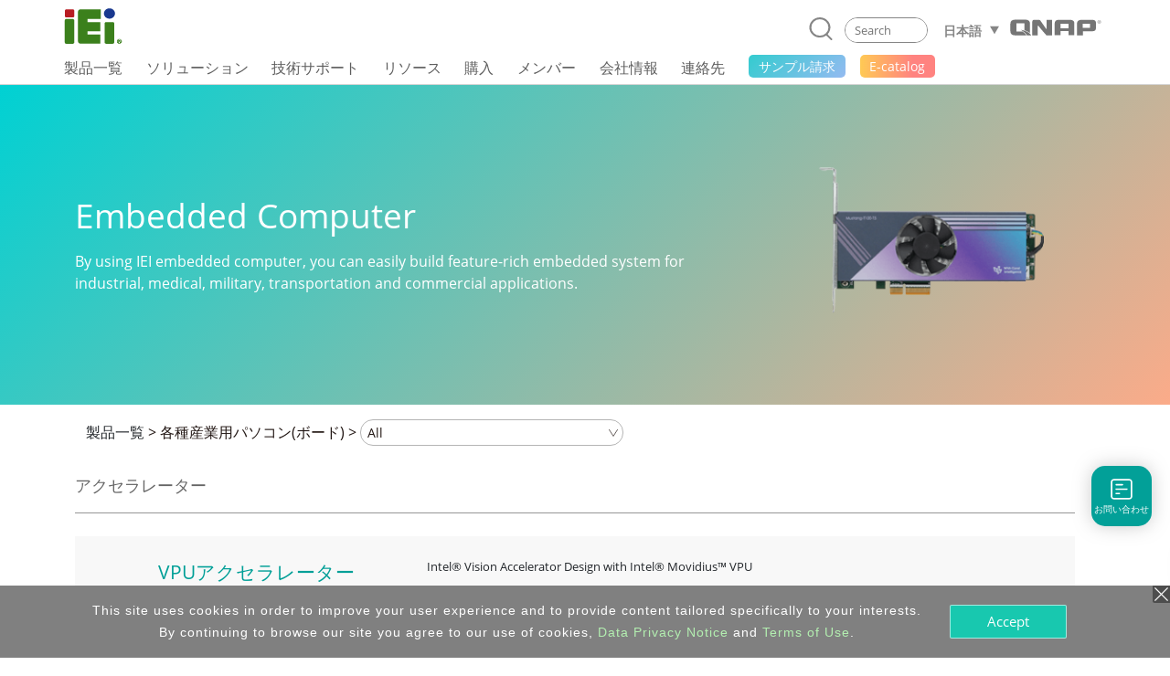

--- FILE ---
content_type: text/html; charset=UTF-8
request_url: https://www.ieiworld.com/jp/product/items_by_cat.php?CA=3&sub_cat=45&go_mark=c3_44
body_size: 18054
content:
<!DOCTYPE HTML>
<html lang="ja-JP">
<head>
<meta charset="UTF-8">
<meta name="viewport" content="width=device-width, initial-scale=1">
<meta name="author" content="IEI Integration Corp.">
<link rel='shortcut icon' href='https://www.ieiworld.com/images/favicon.ico' type='image/x-icon'>
<title>各種産業用パソコン(ボード) :: Product overview :: IEI</title>
<meta name="description" content="IEI Integration Corp. is a global supplier of industrial computer products and AIoT solutions, including embedded system, panel PC, embedded computer, single board computer, network appliance and fanless embedded box PC, etc. IEI provides ODM services and industrial computer integration solutions for IoT. Visit IEI official website to learn more about IEI smart city solutions for achieving new business opportunities.">
<meta name="keywords" content="industrial computer, AIoT, embedded system, panel pc, IPC, power supply, factory automation, network appliance" >

<meta property="og:image" content="https://www.ieiworld.com/images/logo_community.png" />
<meta name="twitter:image" content="https://www.ieiworld.com/images/logo_community.png" />
<meta name="twitter:card" content="summary_large_image" />

<meta property="og:title" content="各種産業用パソコン(ボード) :: Product overview :: IEI" />
<meta property="og:site_name" content="IEI Integration Corp. | AIoT, industrial computer, embedded system, panel PC, embedded computer, single board computer, network appliance" />
<meta property="og:url" content="https://www.ieiworld.com/jp/product/items_by_cat.php?CA=3&sub_cat=45&go_mark=c3_44" />
<meta property="og:description" content="IEI Integration Corp. is a global supplier of industrial computer products and AIoT solutions, including embedded system, panel PC, embedded computer, single board computer, network appliance and fanless embedded box PC, etc. IEI provides ODM services and industrial computer integration solutions for IoT. Visit IEI official website to learn more about IEI smart city solutions for achieving new business opportunities." />
<meta property="og:locale" content="ja_JP" />
<meta property="og:type" content="website" />
  
<meta name="twitter:title" content="各種産業用パソコン(ボード) :: Product overview :: IEI" />
<meta name="twitter:description" content="IEI Integration Corp. is a global supplier of industrial computer products and AIoT solutions, including embedded system, panel PC, embedded computer, single board computer, network appliance and fanless embedded box PC, etc. IEI provides ODM services and industrial computer integration solutions for IoT. Visit IEI official website to learn more about IEI smart city solutions for achieving new business opportunities." />
<meta name="twitter:site" content="www.ieiworld.com" />
<meta name="twitter:creator" content="IEI" />
<meta name="twitter:domain" content="www.ieiworld.com" />

<link rel="alternate" hreflang="zh-Hant-TW" href="https://www.ieiworld.com/tw/product/items_by_cat.php?CA=3&sub_cat=45&go_mark=c3_44" />
<link rel="alternate" hreflang="ko-KR" href="https://www.ieiworld.com/kr/product/items_by_cat.php?CA=3&sub_cat=45&go_mark=c3_44" />
<link rel="alternate" hreflang="ja-JP" href="https://www.ieiworld.com/jp/product/items_by_cat.php?CA=3&sub_cat=45&go_mark=c3_44" />
<link rel="alternate" hreflang="it-IT" href="https://www.ieiworld.com/it/product/items_by_cat.php?CA=3&sub_cat=45&go_mark=c3_44" />
<link rel="alternate" hreflang="fr-FR" href="https://www.ieiworld.com/fr/product/items_by_cat.php?CA=3&sub_cat=45&go_mark=c3_44" />
<link rel="alternate" hreflang="es-ES" href="https://www.ieiworld.com/es/product/items_by_cat.php?CA=3&sub_cat=45&go_mark=c3_44" />
<link rel="alternate" hreflang="en" href="https://www.ieiworld.com/en/product/items_by_cat.php?CA=3&sub_cat=45&go_mark=c3_44" />
<link rel="alternate" hreflang="x-default" href="https://www.ieiworld.com/en/product/items_by_cat.php?CA=3&sub_cat=45&go_mark=c3_44" />
<link rel="alternate" hreflang="de-DE" href="https://www.ieiworld.com/de/product/items_by_cat.php?CA=3&sub_cat=45&go_mark=c3_44" />
<link rel="alternate" hreflang="zh-Hans-CN" href="https://www.ieiworld.com/cn/product/items_by_cat.php?CA=3&sub_cat=45&go_mark=c3_44" />

<!--[if lt IE 9]>
<script src='https://www.ieiworld.com/_js/rwd/html5.js'></script>
<![endif]-->

<link href='https://www.ieiworld.com/_css/main.css' rel='stylesheet' type='text/css' />
<link href='https://www.ieiworld.com/_css/main_M.css' rel='stylesheet' type='text/css' />
<link href='https://www.ieiworld.com/_css/main/font-jp.css' rel='stylesheet' type='text/css' />
<link href='https://www.ieiworld.com/_css/txt.css' rel='stylesheet' type='text/css' />


<link rel='manifest' href='https://www.ieiworld.com/manifest.json'>
<script type='text/javascript' src='https://cdn.onesignal.com/sdks/OneSignalSDK.js' async></script>
<script type='text/javascript'>
  var OneSignal = window.OneSignal || [];
  OneSignal.push(['init', {
    appId: 'dce2e6fc-4c71-4e14-8beb-8cdbb69655a5',
    safari_web_id: 'web.onesignal.auto.26872e49-0741-4e76-94b8-10ddfedc5443',
    autoRegister: true,
    notifyButton: {
      enable: false 
    },
    welcomeNotification: {
      disable: true
    }
  }]);
</script> 
<script type='text/javascript' src='https://www.ieiworld.com/_js/_client_mobile.js'></script>
<script type='text/javascript' src='https://www.ieiworld.com/_js/_browser_kind.js'></script>
<script type='text/javascript' src='https://www.ieiworld.com/_js/_client_pixel_info.js'></script>
<script type='text/javascript' src='https://www.ieiworld.com/_js/_browser_scroll_top.js'></script>
<script type='text/javascript'> var img_path='https://www.ieiworld.com/'; </script>
<script type='text/javascript' src='https://www.ieiworld.com/_js/ajax.js'></script>
<script type='text/javascript' src='https://www.ieiworld.com/_js/_cookie_control.js'></script>
<link rel='stylesheet' type='text/css' href='https://www.ieiworld.com/_css/promptly_msg.css'>
<link rel='stylesheet' type='text/css' href='https://www.ieiworld.com/_css/font-awesome/4.7.0/css/font-awesome.css' >


    <!-- reset css -->
    <link rel='stylesheet' href='https://www.ieiworld.com/_project/product_cat/_css/base.css' type='text/css'>
    <!-- Bootstrap -->
    <link href='https://webdls.ieiworld.com/data/_lib/bootstrap/css/bootstrap.min.css' rel='stylesheet' type='text/css'>
    <!-- CSS -->
    <link rel='stylesheet' href='https://www.ieiworld.com/_project/product_cat/_css/prod-cat-main.css?v=20260118' type='text/css'>  
    <link rel='stylesheet' href='https://www.ieiworld.com/_project/product_cat/_css/2021-cat.css?v=20260118' type='text/css'>
    <link rel='stylesheet' href='https://www.ieiworld.com/_project/product_cat/_css/ext/prod-cat-ext.css' type='text/css'>    
    <!-- JS -->
    <script src='https://webdls.ieiworld.com/data/_lib/jquery/jquery.min.js' type='text/javascript'></script>
    <script src='https://webdls.ieiworld.com/data/_lib/bootstrap/js/bootstrap.min.js' type='text/javascript'></script>
    <script src='https://webdls.ieiworld.com/data/_lib/smooth-scroll/SmoothScroll.js' type='text/javascript'></script>
    
<!-- CSS -->
<link rel='stylesheet' href='https://www.ieiworld.com/_project/product/_css/compare-prod-panel.css' type='text/css'>
    
    <!-- Header -->
    <link rel='stylesheet' href='https://www.ieiworld.com/_project/header_menu_2023/_css/header-base.css'>
    <link rel='stylesheet' href='https://www.ieiworld.com/_project/header_menu_2023/_lib/hamburgers/hamburgers.min.css'>
    <link rel='stylesheet' href='https://www.ieiworld.com/_project/header_menu_2023/_css/header.css?t=2026-01-18_20'>
    <link rel='stylesheet' href='https://www.ieiworld.com/_project/header_menu_2023/_css/2022-header.css?t=2026-01-18_20'>
 <link rel='stylesheet' href='https://www.ieiworld.com/_project/header_menu_2023/_css/header-ext/hdr-ext-jp.css'>
    <!-- Header JS -->
    <script type='text/javascript' src='https://www.ieiworld.com/_project/header_menu_2023/_lib/jquery.hoverIntent.min.js'></script>
<link rel='stylesheet' type='text/css' href='https://www.ieiworld.com/_css/footer/v2.css'>
<link rel='stylesheet' type='text/css' href='https://www.ieiworld.com/_css/footer/v2_M.css'>
<link rel='stylesheet' type='text/css' href='https://www.ieiworld.com/_css/footer/v2_ext.css'>

<link rel='stylesheet' type='text/css' href='https://www.ieiworld.com/_css/search_prompt.css'>
<script type='text/javascript'> 
var serrch_do_path='https://www.ieiworld.com/jp/product/ajax/'; 
var prompt_row_mark_name='is_search_mark';   
var header_version='v3';                        
</script>
<script type='text/javascript' src='https://www.ieiworld.com/_js/search/search_onkey_TABLE.js'></script>
<script type='text/javascript' src='https://www.ieiworld.com/_js/search/search_onkey_MOBILE.js'></script>
<script type='text/javascript' src='https://www.ieiworld.com/_js/rwd/ie8_aid_hf/v2.js'></script>
<script>
<!-- Google Tag Manager -->
(function(w,d,s,l,i){w[l]=w[l]||[];w[l].push({'gtm.start':
new Date().getTime(),event:'gtm.js'});var f=d.getElementsByTagName(s)[0],
j=d.createElement(s),dl=l!='dataLayer'?'&l='+l:'';j.async=true;j.src=
'https://www.googletagmanager.com/gtm.js?id='+i+dl;f.parentNode.insertBefore(j,f);
})(window,document,'script','dataLayer','GTM-NRPT7K');
<!-- End Google Tag Manager -->

<!-- Microsoft Clarity -->
    (function(c,l,a,r,i,t,y){
        c[a]=c[a]||function(){(c[a].q=c[a].q||[]).push(arguments)};
        t=l.createElement(r);t.async=1;t.src="https://www.clarity.ms/tag/"+i;
        y=l.getElementsByTagName(r)[0];y.parentNode.insertBefore(t,y);
    })(window, document, "clarity", "script", "fqtu08q4av");
<!-- Microsoft Clarity -->

</script>
<script type="text/javascript"> 
adroll_adv_id = "KQAILEB5SFCMPGRP23TZID"; 
adroll_pix_id = "R7647DHIOVFKVGPQ32G2GH"; 
adroll_version = "2.0"; 
(function(w, d, e, o, a) { 
w.__adroll_loaded = true; 
w.adroll = w.adroll || []; 
w.adroll.f = [ 'setProperties', 'identify', 'track', 'identify_email' ]; 
var roundtripUrl = "https://s.adroll.com/j/" + adroll_adv_id + "/roundtrip.js"; 
for (a = 0; a < w.adroll.f.length; a++) { 
w.adroll[w.adroll.f[a]] = w.adroll[w.adroll.f[a]] || (function(n) { return function() { w.adroll.push([ n, arguments ]) } })(w.adroll.f[a]) 
} 
e = d.createElement('script'); 
o = d.getElementsByTagName('script')[0]; 
e.async = 1; 
e.src = roundtripUrl; 
o.parentNode.insertBefore(e, o); 
})(window, document); 
adroll.track("pageView"); 
</script>
</head>
<body>
<!-- Google Tag Manager (noscript) -->
<noscript><iframe src="https://www.googletagmanager.com/ns.html?id=GTM-NRPT7K"
height="0" width="0" style="display:none;visibility:hidden"></iframe></noscript>
<!-- End Google Tag Manager (noscript) -->
<script type='text/javascript'>
//移除主要 cat button 連結 fun
  
function delete_Main_Cat_Button_Url_Do_unit(id){

  document.getElementById('main_menu_cat_button_a_'+id).href='javascript://';
  document.getElementById('main_menu_cat_button_a_'+id).target='';

}
	
function delete_Main_Cat_Button_Url_Do(){
 

delete_Main_Cat_Button_Url_Do_unit('head_2');
delete_Main_Cat_Button_Url_Do_unit('head_8');
delete_Main_Cat_Button_Url_Do_unit('head_3');
delete_Main_Cat_Button_Url_Do_unit('head_4');
delete_Main_Cat_Button_Url_Do_unit('head_12');
 		
} 

//鎖定 浮動檔頭 與 移除主要 cat button 連結 
if( Client_Mobile==1 && document.getElementById('Main_Menu_wrap') ){
document.getElementById('Main_Menu_wrap').style.position='absolute';
delete_Main_Cat_Button_Url_Do();
}

</script>

<header class='iei-main-header hdr-wrapper clearfix'>
        <div class='iei-header-mobile'> 
            <nav class='m-hdr-header-wrapper'>
                <div class='m-hdr-header-row'>
                                
                    <div class='m-hdr-left-col'>
                        <a href='https://www.ieiworld.com/jp'>
                        <img src='https://www.ieiworld.com/_project/header_menu_2023/_img/v3_IEI_Logo.svg' alt="IEI"></a>                        
                        <a class='qnap-logo_mobile-link' href='https://www.qnap.com/jp' target='_blank' >
                            <img class='qnap-logo_mobile' src='https://www.ieiworld.com/_project/header_menu_2023/_img/qnap-logo-black.svg' alt="Qnap Icon"/>
                        </a>     
                    </div>
                    
                    <div class='m-hdr-right-col'>
                        <div class='m-hdr-locale-box'>
                            <a href='javascript://' class='m-hdr-lang-btn'><span class='m-hdr-lang-title'>JP</span></a>
                        </div>
                        <button class='m-hdr-hamburger hamburger hamburger--slider' type='button'>
                            <span class='hamburger-box'>
                                <span class='hamburger-inner'></span>
                            </span>
                        </button>    
                    </div>
                    
                </div><!-- m-hdr-header-row -->                   
                <div class='m-hdr-locale-row'>
                    <div class='m-hdr-locale-col'>
                        <img src='https://www.ieiworld.com/_project/header_menu_2023/_img/m-hdr-lang-icon.svg' alt='lang-icon' class='m-hdr-locale-icon'>
                        
<select onChange="location.href = this.value" class='m-hdr-locale-select' name='m-hdr-lang' >

<option value='/en/product/items_by_cat.php?CA=3&sub_cat=45&go_mark=c3_44' >English - Global</option>
<option value='/tw/product/items_by_cat.php?CA=3&sub_cat=45&go_mark=c3_44' >繁體中文</option>
<option value='/es/product/items_by_cat.php?CA=3&sub_cat=45&go_mark=c3_44' >Español</option>
<option value='/fr/product/items_by_cat.php?CA=3&sub_cat=45&go_mark=c3_44' >Français</option>
<option value='/de/product/items_by_cat.php?CA=3&sub_cat=45&go_mark=c3_44' >Deutsch</option>
<option value='/kr/product/items_by_cat.php?CA=3&sub_cat=45&go_mark=c3_44' >한국어</option>
<option value='/cn/product/items_by_cat.php?CA=3&sub_cat=45&go_mark=c3_44' >简体中文</option>
<option value='/jp/product/items_by_cat.php?CA=3&sub_cat=45&go_mark=c3_44' selected>日本語</option>
<option value='/it/product/items_by_cat.php?CA=3&sub_cat=45&go_mark=c3_44' >Italiano</option>
</select>
                    </div>
                </div>                
                <div class='m-hdr-black-mask-for-locale m-hdr-black-mask'></div>                
                <div class='m-hdr-menu-content'>
                    <div class='m-hdr-search-row'>
                        <div class='m-hdr-searchbar'>                                                
                        
                            <a href='javascript://' class='m-hdr-search-btn clearfix' onclick="MOBILE_search_form_submit();">
                                <svg viewBox='0 0 30.51 31.66'>
                                    <defs></defs>
                                    <title>Search</title>
                                    <g data-name='layer 1' class='m-hdr-search-icon-layer-1'>
                                        <g data-name='layer 2' class='m-hdr-search-icon-layer-2'>
                                            <path class='m-hdr-search-icon-cls-1 active' d='M29.21,31.66a1.29,1.29,0,0,1-.94-.4l-5.49-5.74L22,25.44A13.85,13.85,0,0,1,14,28a14,14,0,1,1,10.7-5l0,.8,5.43,5.67a1.31,1.31,0,0,1,0,1.85,1.3,1.3,0,0,1-.9.36M14,2.6A11.39,11.39,0,1,0,25.37,14,11.4,11.4,0,0,0,14,2.6'/></g></g></svg>
                            </a>
                            
                            <div class='m-hdr-search-box'>
                                <div class='m-hdr-search-autocomplete-block' id='MOBILE_kw_cue_place'></div>
<form action='https://www.ieiworld.com/jp/_search/' method='GET' style='margin:0px;' 
 id='Mobile_main_search_form_body' name='MOBILE_search_form'>
<div style='display:none;'>
<INPUT type='text' id='MOBILE_focus_who' value='0'>
</div>
                                <div class='m-hdr-search-border active'>
                                
                                    <input type='text' placeholder='Search' class='m-hdr-search-field' autocomplete='off'
                                     name='main_kw' id='MOBILE_kw' value=''
                                     onkeydown="MOBILE_kw_box_onkeydown(event);"
                                     onkeyup="MOBILE_kw_box_onkeyup(event);"
                                     onfocus="MOBILE_kw_box_onkeyup(event);"
                                     onblur="MOBILE_kw_box_default_set();">
                                    
                                    <a href='javascript://' class='m-hdr-search-clear'>
                                    <img src='https://www.ieiworld.com/_project/header_menu_2023/_img/m-hdr-search-clear-icon.svg' alt='clear-icon'></a>  
                                </div>
</form>    
                            </div> <!-- m-hdr-search-box -->
                            
                        </div>  <!-- m-hdr-searchbar -->
                    </div>   <!-- m-hdr-search-row -->            
                    <ul class='m-hdr-main-menu m-hdr-menu-list m-hdr-accordion'>
 <li>
 <a href='javascript://'>
  <span class='m-hdr-h1'>製品一覧</span>
  <i class='hdr-icon-box'><svg class='m-hdr-chevron-icon' viewBox='0 0 18.73 10.31'>
  <g data-name='m-hdr-chevron-icon-1'><g data-name='m-hdr-chevron-icon-2'>
  <path d='M10,10l8.42-8.42a1,1,0,0,0,0-1.34.94.94,0,0,0-1.33,0L9.37,8,1.61.28A.94.94,0,0,0,.28.28a1,1,0,0,0,0,1.34L8.7,10A1,1,0,0,0,10,10Z'/>
  </g></g></svg> 
  </i></a>                          
  <!-- submenu -->
  <ul class='m-hdr-menu-list m-hdr-sub-accordion'>  
  
  <li>
    <a href='javascript://' id='prod_cat_ns_1_M'>
    <span class='m-hdr-h2'>
    エッジAIシステム    
    </span>
    <i class='hdr-icon-box active'>
    <svg class='m-hdr-chevron-icon' viewBox='0 0 18.73 10.31'>
    <g data-name='m-hdr-chevron-icon-1'><g data-name='m-hdr-chevron-icon-2'>
    <path d='M10,10l8.42-8.42a1,1,0,0,0,0-1.34.94.94,0,0,0-1.33,0L9.37,8,1.61.28A.94.94,0,0,0,.28.28a1,1,0,0,0,0,1.34L8.7,10A1,1,0,0,0,10,10Z'/>
    </g></g>
    </svg>
    </i>
    </a>
  </li>
  <li>
    <a href='javascript://' id='prod_cat_ns_3_M'>
    <span class='m-hdr-h2'>
    ネットワーク機器    
    </span>
    <i class='hdr-icon-box active'>
    <svg class='m-hdr-chevron-icon' viewBox='0 0 18.73 10.31'>
    <g data-name='m-hdr-chevron-icon-1'><g data-name='m-hdr-chevron-icon-2'>
    <path d='M10,10l8.42-8.42a1,1,0,0,0,0-1.34.94.94,0,0,0-1.33,0L9.37,8,1.61.28A.94.94,0,0,0,.28.28a1,1,0,0,0,0,1.34L8.7,10A1,1,0,0,0,10,10Z'/>
    </g></g>
    </svg>
    </i>
    </a>
  </li>
  <li>
    <a href='javascript://' id='prod_cat_ns_2_M'>
    <span class='m-hdr-h2'>
    産業用マザーボード    
    </span>
    <i class='hdr-icon-box active'>
    <svg class='m-hdr-chevron-icon' viewBox='0 0 18.73 10.31'>
    <g data-name='m-hdr-chevron-icon-1'><g data-name='m-hdr-chevron-icon-2'>
    <path d='M10,10l8.42-8.42a1,1,0,0,0,0-1.34.94.94,0,0,0-1.33,0L9.37,8,1.61.28A.94.94,0,0,0,.28.28a1,1,0,0,0,0,1.34L8.7,10A1,1,0,0,0,10,10Z'/>
    </g></g>
    </svg>
    </i>
    </a>
  </li>
  <li>
    <a href='javascript://' id='prod_cat_ns_5_M'>
    <span class='m-hdr-h2'>
    産業用コンピュータ    
    </span>
    <i class='hdr-icon-box active'>
    <svg class='m-hdr-chevron-icon' viewBox='0 0 18.73 10.31'>
    <g data-name='m-hdr-chevron-icon-1'><g data-name='m-hdr-chevron-icon-2'>
    <path d='M10,10l8.42-8.42a1,1,0,0,0,0-1.34.94.94,0,0,0-1.33,0L9.37,8,1.61.28A.94.94,0,0,0,.28.28a1,1,0,0,0,0,1.34L8.7,10A1,1,0,0,0,10,10Z'/>
    </g></g>
    </svg>
    </i>
    </a>
  </li>
  <li>
    <a href='javascript://' id='prod_cat_ns_6_M'>
    <span class='m-hdr-h2'>
    タッチパネルPC    
    </span>
    <i class='hdr-icon-box active'>
    <svg class='m-hdr-chevron-icon' viewBox='0 0 18.73 10.31'>
    <g data-name='m-hdr-chevron-icon-1'><g data-name='m-hdr-chevron-icon-2'>
    <path d='M10,10l8.42-8.42a1,1,0,0,0,0-1.34.94.94,0,0,0-1.33,0L9.37,8,1.61.28A.94.94,0,0,0,.28.28a1,1,0,0,0,0,1.34L8.7,10A1,1,0,0,0,10,10Z'/>
    </g></g>
    </svg>
    </i>
    </a>
  </li>
  <li>
    <a href='javascript://' id='prod_cat_ns_10_M'>
    <span class='m-hdr-h2'>
    医療用コンピューター    
    </span>
    <i class='hdr-icon-box active'>
    <svg class='m-hdr-chevron-icon' viewBox='0 0 18.73 10.31'>
    <g data-name='m-hdr-chevron-icon-1'><g data-name='m-hdr-chevron-icon-2'>
    <path d='M10,10l8.42-8.42a1,1,0,0,0,0-1.34.94.94,0,0,0-1.33,0L9.37,8,1.61.28A.94.94,0,0,0,.28.28a1,1,0,0,0,0,1.34L8.7,10A1,1,0,0,0,10,10Z'/>
    </g></g>
    </svg>
    </i>
    </a>
  </li>
  <li>
    <a href='javascript://' id='prod_cat_ns_11_M'>
    <span class='m-hdr-h2'>
    映像用機器    
    </span>
    <i class='hdr-icon-box active'>
    <svg class='m-hdr-chevron-icon' viewBox='0 0 18.73 10.31'>
    <g data-name='m-hdr-chevron-icon-1'><g data-name='m-hdr-chevron-icon-2'>
    <path d='M10,10l8.42-8.42a1,1,0,0,0,0-1.34.94.94,0,0,0-1.33,0L9.37,8,1.61.28A.94.94,0,0,0,.28.28a1,1,0,0,0,0,1.34L8.7,10A1,1,0,0,0,10,10Z'/>
    </g></g>
    </svg>
    </i>
    </a>
  </li>
  <li>
    <a href='javascript://' id='prod_cat_ns_8_M'>
    <span class='m-hdr-h2'>
    電源装置    
    </span>
    <i class='hdr-icon-box active'>
    <svg class='m-hdr-chevron-icon' viewBox='0 0 18.73 10.31'>
    <g data-name='m-hdr-chevron-icon-1'><g data-name='m-hdr-chevron-icon-2'>
    <path d='M10,10l8.42-8.42a1,1,0,0,0,0-1.34.94.94,0,0,0-1.33,0L9.37,8,1.61.28A.94.94,0,0,0,.28.28a1,1,0,0,0,0,1.34L8.7,10A1,1,0,0,0,10,10Z'/>
    </g></g>
    </svg>
    </i>
    </a>
  </li>
  <li>
    <a href='javascript://' id='prod_cat_ns_9_M'>
    <span class='m-hdr-h2'>
    周辺機器    
    </span>
    <i class='hdr-icon-box active'>
    <svg class='m-hdr-chevron-icon' viewBox='0 0 18.73 10.31'>
    <g data-name='m-hdr-chevron-icon-1'><g data-name='m-hdr-chevron-icon-2'>
    <path d='M10,10l8.42-8.42a1,1,0,0,0,0-1.34.94.94,0,0,0-1.33,0L9.37,8,1.61.28A.94.94,0,0,0,.28.28a1,1,0,0,0,0,1.34L8.7,10A1,1,0,0,0,10,10Z'/>
    </g></g>
    </svg>
    </i>
    </a>
  </li>
  <li>
    <a href='javascript://' id='prod_cat_ns_13_M'>
    <span class='m-hdr-h2'>
    ソフトウェア
      <div class='new-icon'>NEW</div>    
    </span>
    <i class='hdr-icon-box active'>
    <svg class='m-hdr-chevron-icon' viewBox='0 0 18.73 10.31'>
    <g data-name='m-hdr-chevron-icon-1'><g data-name='m-hdr-chevron-icon-2'>
    <path d='M10,10l8.42-8.42a1,1,0,0,0,0-1.34.94.94,0,0,0-1.33,0L9.37,8,1.61.28A.94.94,0,0,0,.28.28a1,1,0,0,0,0,1.34L8.7,10A1,1,0,0,0,10,10Z'/>
    </g></g>
    </svg>
    </i>
    </a>
  </li>
  <li>
    <a href='javascript://' id='prod_cat_ns_14_M'>
    <span class='m-hdr-h2'>
    電子ペーパー
      <div class='new-icon'>NEW</div>    
    </span>
    <i class='hdr-icon-box active'>
    <svg class='m-hdr-chevron-icon' viewBox='0 0 18.73 10.31'>
    <g data-name='m-hdr-chevron-icon-1'><g data-name='m-hdr-chevron-icon-2'>
    <path d='M10,10l8.42-8.42a1,1,0,0,0,0-1.34.94.94,0,0,0-1.33,0L9.37,8,1.61.28A.94.94,0,0,0,.28.28a1,1,0,0,0,0,1.34L8.7,10A1,1,0,0,0,10,10Z'/>
    </g></g>
    </svg>
    </i>
    </a>
  </li>
  </ul>
 </li>
<li>                            
  <a href='javascript://'>
                            
  <span class='m-hdr-h1'>ソリューション</span>
                                
  <i class='hdr-icon-box'><svg class='m-hdr-chevron-icon' viewBox='0 0 18.73 10.31'>
  <g data-name='m-hdr-chevron-icon-1'><g data-name='m-hdr-chevron-icon-2'>
  <path d='M10,10l8.42-8.42a1,1,0,0,0,0-1.34.94.94,0,0,0-1.33,0L9.37,8,1.61.28A.94.94,0,0,0,.28.28a1,1,0,0,0,0,1.34L8.7,10A1,1,0,0,0,10,10Z'/>
  </g></g>
  </svg></i>
                                
  </a>
<ul class='m-hdr-menu-list m-hdr-sub-accordion'>

        <li>
          <a href='/jp/support/con_show.php?cid=93' target='_top' id='sol_cat_159_M'>
          <span class='m-hdr-h2'>ODMカスタムソリューション</span>
         </a>
        </li>
        
        <li>
          <a href='/autonomous-mobile-robot/jp/' target='_top' id='sol_cat_164_M'>
          <span class='m-hdr-h2'>自律移動ロボット</span>
         </a>
        </li>
        
        <li>
          <a href='/jp/support/con_show.php?cid=81' target='_top' id='sol_cat_165_M'>
          <span class='m-hdr-h2'>EV充電ソリューション</span>
         </a>
        </li>
        
        <li>
          <a href='/ai-ready-solution/en/' target='_top' id='sol_cat_149_M'>
          <span class='m-hdr-h2'>AIソリューション</span>
         </a>
        </li>
        
        <li>
          <a href='/puzzle_network_appliance/jp/' target='_top' id='sol_cat_161_M'>
          <span class='m-hdr-h2'>ネットワークソリューション</span>
         </a>
        </li>
        
        <li>
          <a href='javascript://' target='_top' id='sol_cat_14_M'>
          <span class='m-hdr-h2'>医療ソリューション</span>  
        <i class='hdr-icon-box active'><svg class='m-hdr-chevron-icon' viewBox='0 0 18.73 10.31'>
        <g data-name='m-hdr-chevron-icon-1'><g data-name='m-hdr-chevron-icon-2'>
        <path d='M10,10l8.42-8.42a1,1,0,0,0,0-1.34.94.94,0,0,0-1.33,0L9.37,8,1.61.28A.94.94,0,0,0,.28.28a1,1,0,0,0,0,1.34L8.7,10A1,1,0,0,0,10,10Z'/>
        </g></g>
        </svg></i>
         </a>
        </li>
        
        <li>
          <a href='javascript://' target='_top' id='sol_cat_56_M'>
          <span class='m-hdr-h2'>製造ソリューション</span>  
        <i class='hdr-icon-box active'><svg class='m-hdr-chevron-icon' viewBox='0 0 18.73 10.31'>
        <g data-name='m-hdr-chevron-icon-1'><g data-name='m-hdr-chevron-icon-2'>
        <path d='M10,10l8.42-8.42a1,1,0,0,0,0-1.34.94.94,0,0,0-1.33,0L9.37,8,1.61.28A.94.94,0,0,0,.28.28a1,1,0,0,0,0,1.34L8.7,10A1,1,0,0,0,10,10Z'/>
        </g></g>
        </svg></i>
         </a>
        </li>
        
        <li>
          <a href='/jp/smart-transportation/' target='_top' id='sol_cat_11_M'>
          <span class='m-hdr-h2'>交通 & 鉄道ソリューション</span>
         </a>
        </li>
        
</ul>
</li>
<li>                            
  <a href='javascript://'>
                            
  <span class='m-hdr-h1'>技術サポート</span>
                                
  <i class='hdr-icon-box'><svg class='m-hdr-chevron-icon' viewBox='0 0 18.73 10.31'>
  <g data-name='m-hdr-chevron-icon-1'><g data-name='m-hdr-chevron-icon-2'>
  <path d='M10,10l8.42-8.42a1,1,0,0,0,0-1.34.94.94,0,0,0-1.33,0L9.37,8,1.61.28A.94.94,0,0,0,.28.28a1,1,0,0,0,0,1.34L8.7,10A1,1,0,0,0,10,10Z'/>
  </g></g>
  </svg></i>
                                
  </a>
<ul class='m-hdr-menu-list '>

        <li>
          <a href='/jp/online_support_form/' target='_top' id=''>
          <span class='m-hdr-h2'>技術サポート & フィードバック</span>
         </a>
        </li>
        
        <li>
          <a href='/jp/qa/' target='_top' id=''>
          <span class='m-hdr-h2'>よくあるご質問</span>
         </a>
        </li>
        
        <li>
          <a href='https://www.ieiworld.com/security-advisories' target='_top' id=''>
          <span class='m-hdr-h2'>セキュリティアドバイザリー</span>
         </a>
        </li>
        
        <li>
          <a href='https://www.ieiworld.com/bug-bounty-program' target='_top' id=''>
          <span class='m-hdr-h2'>バウンティプログラム</span>
         </a>
        </li>
        
        <li>
          <a href='/jp/support/con_show.php?cid=10' target='_top' id=''>
          <span class='m-hdr-h2'>保証ポリシー</span>
         </a>
        </li>
        
        <li>
          <a href='https://download.ieiworld.com/' target='_blank' id=''>
          <span class='m-hdr-h2'>ダウンロードセンター</span>
         </a>
        </li>
        
</ul>
</li>
<li>                            
  <a href='javascript://'>
                            
  <span class='m-hdr-h1'>リソース</span>
                                
  <i class='hdr-icon-box'><svg class='m-hdr-chevron-icon' viewBox='0 0 18.73 10.31'>
  <g data-name='m-hdr-chevron-icon-1'><g data-name='m-hdr-chevron-icon-2'>
  <path d='M10,10l8.42-8.42a1,1,0,0,0,0-1.34.94.94,0,0,0-1.33,0L9.37,8,1.61.28A.94.94,0,0,0,.28.28a1,1,0,0,0,0,1.34L8.7,10A1,1,0,0,0,10,10Z'/>
  </g></g>
  </svg></i>
                                
  </a>
<ul class='m-hdr-menu-list '>

        <li>
          <a href='/jp/marketing-material/' target='_top' id=''>
          <span class='m-hdr-h2'>カタログ</span>
         </a>
        </li>
        
        <li>
          <a href='/jp/news/' target='_top' id=''>
          <span class='m-hdr-h2'>ニュースルーム</span>
         </a>
        </li>
        
        <li>
          <a href='/jp/support/con_show.php?cid=19' target='_blank' id=''>
          <span class='m-hdr-h2'>配信登録</span>
         </a>
        </li>
        
</ul>
</li>
<li>                            
  <a href='javascript://'>
                            
  <span class='m-hdr-h1'>購入</span>
                                
  <i class='hdr-icon-box'><svg class='m-hdr-chevron-icon' viewBox='0 0 18.73 10.31'>
  <g data-name='m-hdr-chevron-icon-1'><g data-name='m-hdr-chevron-icon-2'>
  <path d='M10,10l8.42-8.42a1,1,0,0,0,0-1.34.94.94,0,0,0-1.33,0L9.37,8,1.61.28A.94.94,0,0,0,.28.28a1,1,0,0,0,0,1.34L8.7,10A1,1,0,0,0,10,10Z'/>
  </g></g>
  </svg></i>
                                
  </a>
<ul class='m-hdr-menu-list '>

        <li>
          <a href='/jp/sales_inquiry_form/' target='_top' id=''>
          <span class='m-hdr-h2'>お問い合わせ</span>
         </a>
        </li>
        
        <li>
          <a href='https://memberzone.ieiworld.com/resource/advanced.php?utm_source=ieiworld&utm_medium=header_menu&utm_campaign=ieiworld_where_to_buy' target='_blank' id=''>
          <span class='m-hdr-h2'>代理店</span>
         </a>
        </li>
        
</ul>
</li>
<li>
  <a href='https://memberzone.ieiworld.com/resource/'  target='_blank' >
   <span class='m-hdr-h1'>メンバー</span>
  </a>
</li>
<li>                            
  <a href='javascript://'>
                            
  <span class='m-hdr-h1'>会社情報</span>
                                
  <i class='hdr-icon-box'><svg class='m-hdr-chevron-icon' viewBox='0 0 18.73 10.31'>
  <g data-name='m-hdr-chevron-icon-1'><g data-name='m-hdr-chevron-icon-2'>
  <path d='M10,10l8.42-8.42a1,1,0,0,0,0-1.34.94.94,0,0,0-1.33,0L9.37,8,1.61.28A.94.94,0,0,0,.28.28a1,1,0,0,0,0,1.34L8.7,10A1,1,0,0,0,10,10Z'/>
  </g></g>
  </svg></i>
                                
  </a>
<ul class='m-hdr-menu-list '>

        <li>
          <a href='/jp/about/con_show.php?op=showone&cid=15' target='_top' id=''>
          <span class='m-hdr-h2'>ESG</span>
         </a>
        </li>
        
        <li>
          <a href='/jp/about/con_show.php?op=showone&cid=1' target='_top' id=''>
          <span class='m-hdr-h2'>IEIについて</span>
         </a>
        </li>
        
        <li>
          <a href='/jp/about/con_show.php?op=showone&cid=5' target='_top' id=''>
          <span class='m-hdr-h2'>IEIグループ</span>
         </a>
        </li>
        
        <li>
          <a href='/jp/support/con_show.php?cid=89' target='_top' id=''>
          <span class='m-hdr-h2'>情報セキュリティポリシー</span>
         </a>
        </li>
        
        <li>
          <a href='/jp/about/con_show.php?op=showone&cid=29' target='_top' id=''>
          <span class='m-hdr-h2'>ステークホルダー</span>
         </a>
        </li>
        
        <li>
          <a href='/jp/finance/con_show.php?op=showone&cid=55' target='_top' id=''>
          <span class='m-hdr-h2'>投資家情報</span>
         </a>
        </li>
        
</ul>
</li>
<li>
  <a href='/jp/about/con_show.php?op=showone&cid=7'  target='_top' >
   <span class='m-hdr-h1'>連絡先</span>
  </a>
</li> 
                        <li>
                            <a href='https://iei.pse.is/jp-inquiry' target='_blank'>
                                <span class='m-hdr-h1 m-hdr-highlight-btn'>サンプル請求</span>
                            </a>
                        </li> 
                    <li>
                      <a href='https://www.ieiworld.com/jp/product/_pdf/'>
                      <span class='m-hdr-h1 m-hdr-highlight-btn e-catalog-mobile'>E-catalog</span>
                      </a>
                    </li>   
                    </ul>  
                </div>    
            </nav>  <!-- m-hdr-header-wrapper -->        
        </div> <!-- iei-header-mobile --> 
<div class='m-hdr-placeholder'></div> 
        <div class='iei-header-pc' id='iei_header_pc_wrap'>
            <div class='hdr-top-row clearfix'>
                <div class='hdr-container'>
                    <div class='hdr-left-col clearfix'>
                        <div class='hdr-img-box'>
                            <a href='https://www.ieiworld.com/jp'>
                            <img src='https://www.ieiworld.com/_project/header_menu_2023/_img/v3_IEI_Logo.svg' alt='IEI logo'></a>
                        </div>
                    </div>
                    <div class='hdr-right-col clearfix'>
                        <div class='hdr-searchbar'>
                            <a href='javascript://' class='hdr-search-btn clearfix' onclick="TABLE_search_form_submit();">
                                <svg viewBox='0 0 30.51 31.66'>
                                    <defs></defs>
                                    <title>Search</title>
                                    <g data-name='layer 1' class='hdr-search-icon-layer-1'>
                                    <g data-name='layer 2' class='hdr-search-icon-layer-2'>
                                    <path class='hdr-search-icon-cls-1' d='M29.21,31.66a1.29,1.29,0,0,1-.94-.4l-5.49-5.74L22,25.44A13.85,13.85,0,0,1,14,28a14,14,0,1,1,10.7-5l0,.8,5.43,5.67a1.31,1.31,0,0,1,0,1.85,1.3,1.3,0,0,1-.9.36M14,2.6A11.39,11.39,0,1,0,25.37,14,11.4,11.4,0,0,0,14,2.6'/></g></g></svg>
                            </a>
                            <div class='hdr-search-box'>
<form action='https://www.ieiworld.com/jp/_search/' method='GET' name='TABLE_search_form' id='main_search_form_body'>

<div style='display:none;'>
<INPUT type='text' id='TABLE_focus_who' value='0'>
</div>
                                <div class='hdr-search-border'>
                                
                                    <input type='text' placeholder='Search' class='hdr-search-field' autocomplete='off'
                                     name='main_kw' id='TABLE_kw' value='' 
                                     onkeydown="TABLE_kw_box_onkeydown(event);"
                                     onkeyup="TABLE_kw_box_onkeyup(event);"
                                     onfocus="TABLE_kw_box_onkeyup(event);"
                                     onblur="TABLE_kw_box_default_set();">
                                    
                                    <a href='javascript://' class='hdr-search-clear'></a>
                                    
                                </div>
</form>
                                <div class='hdr-search-autocomplete-block' id='TABLE_kw_cue_place'>   
                                </div> <!-- hdr-search-autocomplete-block -->
                                  
                            </div> <!-- hdr-search-box -->
                            
                        </div>  <!-- hdr-searchbar --> 
                        <div class='hdr-locale'>
                        
                            <a href='javascript://' class='hdr-locale-btn'>
                                <div class='hdr-text-box'><span class='hdr-h2'>日本語</span></div>
                                <div class='hdr-icon-box'>
                                    <svg viewBox='0 0 10.77 9.32'><defs></defs><g data-name='triangle-down-icon-layer-1' class='hdr-triangle-down-icon-layer-1'><g data-name='triangle-down-icon-layer-2' class='hdr-triangle-down-icon-layer-2'><polygon class='hdr-triangle-down-icon-cls-1' points='5.38 9.32 2.69 4.66 0 0 5.38 0 10.77 0 8.07 4.66 5.38 9.32'/></g></g></svg>
                                </div>
                            </a>
                            
                            <!-- lang-menu-block-->
                            <div class='hdr-lang-menu-wrapper'>
                            <div class='hdr-lang-menu-block'>
                            
                                <div class='hdr-lang-menu-title-box'>
                                    <span class='hdr-h2'>Choose your language</span>
                                </div>
                                
                                <hr>
<ul class='hdr-lang-menu-group'>

<li class='hdr-lang-menu-item '>
  <a onclick="location.href ='/en/product/items_by_cat.php?CA=3&sub_cat=45&go_mark=c3_44';" href='javascript://'><span class='hdr-h3'>English - Global</span></a>
</li>
<li class='hdr-lang-menu-item '>
  <a onclick="location.href ='/tw/product/items_by_cat.php?CA=3&sub_cat=45&go_mark=c3_44';" href='javascript://'><span class='hdr-h3'>繁體中文</span></a>
</li>
<li class='hdr-lang-menu-item '>
  <a onclick="location.href ='/es/product/items_by_cat.php?CA=3&sub_cat=45&go_mark=c3_44';" href='javascript://'><span class='hdr-h3'>Español</span></a>
</li>
<li class='hdr-lang-menu-item '>
  <a onclick="location.href ='/fr/product/items_by_cat.php?CA=3&sub_cat=45&go_mark=c3_44';" href='javascript://'><span class='hdr-h3'>Français</span></a>
</li>
<li class='hdr-lang-menu-item '>
  <a onclick="location.href ='/de/product/items_by_cat.php?CA=3&sub_cat=45&go_mark=c3_44';" href='javascript://'><span class='hdr-h3'>Deutsch</span></a>
</li>
<li class='hdr-lang-menu-item '>
  <a onclick="location.href ='/kr/product/items_by_cat.php?CA=3&sub_cat=45&go_mark=c3_44';" href='javascript://'><span class='hdr-h3'>한국어</span></a>
</li>
<li class='hdr-lang-menu-item '>
  <a onclick="location.href ='/cn/product/items_by_cat.php?CA=3&sub_cat=45&go_mark=c3_44';" href='javascript://'><span class='hdr-h3'>简体中文</span></a>
</li>
<li class='hdr-lang-menu-item active'>
  <a href='javascript://'><span class='hdr-h3'>日本語</span></a>
</li>
<li class='hdr-lang-menu-item '>
  <a onclick="location.href ='/it/product/items_by_cat.php?CA=3&sub_cat=45&go_mark=c3_44';" href='javascript://'><span class='hdr-h3'>Italiano</span></a>
</li>
</ul>   
                            </div>
                            </div>    <!-- hdr-lang-menu-block -->
                            
                        </div>  <!-- hdr-locale -->                         
                        <a class='qnap-logo_pc-link' href='https://www.qnap.com/jp' target='_blank' >
                            <img class='qnap-logo_pc-img' src='https://www.ieiworld.com/_project/header_menu_2023/_img/qnap-logo-black.svg' alt="Qnap Icon" />
                        </a> 
                    </div> <!-- hdr-right-col clearfix -->    
              </div> <!-- hdr-container -->
            </div> <!-- hdr-top-row clearfix -->      
            <div class='hdr-nav-row clearfix'>
                <div class='hdr-container clearfix'>
                    <nav class='hdr-nav-menu'>
 <div class='hdr-nav-item hdr-products-item'>
                        
  <a id='main_menu_cat_button_a_head_1' class='hdr-nav-link' 
   href='javascript://' ></a>
  <span class='hdr-h1'>製品一覧</span>
  <!-- submenu -->
  <div class='hdr-submenu-wrapper'>
  <ul class='hdr-submenu hdr-ul-style-1 hdr-submenu-products'>
  <div class='hdr-submenu-mega-bg'></div>    
   <li class='hdr-sub-item'>                                
    <a class='hdr-sub-link' id='prod_cat_ns_1'
     href='/jp/support/con_show.php?cid=87' target='_top'>
    <span class='hdr-h3'>エッジAIシステム</span></a>                                    
    <!-- sub-submenu block -->                                    
   </li>    
   <li class='hdr-sub-item'>                                
    <a class='hdr-sub-link' id='prod_cat_ns_3'
     href='/jp/product/items_by_cat_intro.php?CA=2' target='_top'>
    <span class='hdr-h3'>ネットワーク機器</span></a>                                    
    <!-- sub-submenu block -->                                    
   </li>    
   <li class='hdr-sub-item'>                                
    <a class='hdr-sub-link' id='prod_cat_ns_2'
     href='/jp/product/items_by_cat_intro.php?CA=3' target='_top'>
    <span class='hdr-h3'>産業用マザーボード</span></a>                                    
    <!-- sub-submenu block -->                                    
   </li>    
   <li class='hdr-sub-item'>                                
    <a class='hdr-sub-link' id='prod_cat_ns_5'
     href='/jp/product/items_by_cat_intro.php?CA=4' target='_top'>
    <span class='hdr-h3'>産業用コンピュータ</span></a>                                    
    <!-- sub-submenu block -->                                    
   </li>    
   <li class='hdr-sub-item'>                                
    <a class='hdr-sub-link' id='prod_cat_ns_6'
     href='/jp/product/items_by_cat_intro.php?CA=5' target='_top'>
    <span class='hdr-h3'>タッチパネルPC</span></a>                                    
    <!-- sub-submenu block -->                                    
   </li>    
   <li class='hdr-sub-item'>                                
    <a class='hdr-sub-link' id='prod_cat_ns_10'
     href='/medical-solution/jp/medical-solution.php' target='_top'>
    <span class='hdr-h3'>医療用コンピューター</span></a>                                    
    <!-- sub-submenu block -->                                    
   </li>    
   <li class='hdr-sub-item'>                                
    <a class='hdr-sub-link' id='prod_cat_ns_11'
     href='/jp/product/items_by_cat_intro.php?CA=10' target='_top'>
    <span class='hdr-h3'>映像用機器</span></a>                                    
    <!-- sub-submenu block -->                                    
   </li>    
   <li class='hdr-sub-item'>                                
    <a class='hdr-sub-link' id='prod_cat_ns_8'
     href='/jp/product/items_by_cat_intro.php?CA=8' target='_top'>
    <span class='hdr-h3'>電源装置</span></a>                                    
    <!-- sub-submenu block -->                                    
   </li>    
   <li class='hdr-sub-item'>                                
    <a class='hdr-sub-link' id='prod_cat_ns_9'
     href='/jp/product/items_by_cat_intro.php?CA=9' target='_top'>
    <span class='hdr-h3'>周辺機器</span></a>                                    
    <!-- sub-submenu block -->                                    
   </li>    
   <li class='hdr-sub-item'>                                
    <a class='hdr-sub-link' id='prod_cat_ns_13'
     href='javascript://' target='_top'>
    <span class='hdr-h3'>ソフトウェア</span>
      <div class='new-icon'>NEW</div></a>                                    
    <!-- sub-submenu block -->                                    
   </li>    
   <li class='hdr-sub-item'>                                
    <a class='hdr-sub-link' id='prod_cat_ns_14'
     href='https://www.ieiworld.com/jp/product/items_by_cat_intro.php?CA=14' target='_top'>
    <span class='hdr-h3'>電子ペーパー</span>
      <div class='new-icon'>NEW</div></a>                                    
    <!-- sub-submenu block -->                                    
   </li>  
   </ul>  
</div>
</div>
<div class='hdr-nav-item hdr-solutions-item'>
 <a id='main_menu_cat_button_a_head_2' 
  class='hdr-nav-link' href='javascript://' ></a>
 <span class='hdr-h1'>ソリューション</span>    
<div class='hdr-submenu-wrapper'> 
<ul class='hdr-submenu hdr-ul-style-1 hdr-submenu-solutions'> 
<div class='hdr-submenu-sol-mega-bg'></div>

        <li class='hdr-sub-item hdr-solutions-item'>
          <a class='hdr-sub-link' id='sol_cat_159' href='/jp/support/con_show.php?cid=93' target='_top'>
          <span class='hdr-h3'>
          ODMカスタムソリューション
          </span>
          </a>
        </li>
        <li class='hdr-sub-item hdr-solutions-item'>
          <a class='hdr-sub-link' id='sol_cat_164' href='/autonomous-mobile-robot/jp/' target='_top'>
          <span class='hdr-h3'>
          自律移動ロボット
          </span>
          </a>
        </li>
        <li class='hdr-sub-item hdr-solutions-item'>
          <a class='hdr-sub-link' id='sol_cat_165' href='/jp/support/con_show.php?cid=81' target='_top'>
          <span class='hdr-h3'>
          EV充電ソリューション
          </span>
          </a>
        </li>
        <li class='hdr-sub-item hdr-solutions-item'>
          <a class='hdr-sub-link' id='sol_cat_149' href='/ai-ready-solution/en/' target='_top'>
          <span class='hdr-h3'>
          AIソリューション
          </span>
          </a>
        </li>
        <li class='hdr-sub-item hdr-solutions-item'>
          <a class='hdr-sub-link' id='sol_cat_161' href='/puzzle_network_appliance/jp/' target='_top'>
          <span class='hdr-h3'>
          ネットワークソリューション
          </span>
          </a>
        </li>
        <li class='hdr-sub-item hdr-solutions-item'>
          <a class='hdr-sub-link' id='sol_cat_14' href='/medical-solution/jp/' target='_top'>
          <span class='hdr-h3'>
          医療ソリューション
          </span>
          </a>
        </li>
        <li class='hdr-sub-item hdr-solutions-item'>
          <a class='hdr-sub-link' id='sol_cat_56' href='/jp/smart-factory/' target='_top'>
          <span class='hdr-h3'>
          製造ソリューション
          </span>
          </a>
        </li>
        <li class='hdr-sub-item hdr-solutions-item'>
          <a class='hdr-sub-link' id='sol_cat_11' href='/jp/smart-transportation/' target='_top'>
          <span class='hdr-h3'>
          交通 & 鉄道ソリューション
          </span>
          </a>
        </li>
</ul>
</div></div>
<div class='hdr-nav-item '>
 <a id='main_menu_cat_button_a_head_8' 
  class='hdr-nav-link' href='javascript://' ></a>
 <span class='hdr-h1'>技術サポート</span>    
<div class='hdr-submenu-wrapper'> 
<ul class='hdr-submenu hdr-ul-style-1'> 

        <li class='hdr-sub-item '>
          <a class='hdr-sub-link' id='' href='/jp/online_support_form/' target='_top'>
          <span class='hdr-h3'>
          技術サポート & フィードバック
          </span>
          </a>
        </li>
        <li class='hdr-sub-item '>
          <a class='hdr-sub-link' id='' href='/jp/qa/' target='_top'>
          <span class='hdr-h3'>
          よくあるご質問
          </span>
          </a>
        </li>
        <li class='hdr-sub-item '>
          <a class='hdr-sub-link' id='' href='https://www.ieiworld.com/security-advisories' target='_top'>
          <span class='hdr-h3'>
          セキュリティアドバイザリー
          </span>
          </a>
        </li>
        <li class='hdr-sub-item '>
          <a class='hdr-sub-link' id='' href='https://www.ieiworld.com/bug-bounty-program' target='_top'>
          <span class='hdr-h3'>
          バウンティプログラム
          </span>
          </a>
        </li>
        <li class='hdr-sub-item '>
          <a class='hdr-sub-link' id='' href='/jp/support/con_show.php?cid=10' target='_top'>
          <span class='hdr-h3'>
          保証ポリシー
          </span>
          </a>
        </li>
        <li class='hdr-sub-item '>
          <a class='hdr-sub-link' id='' href='https://download.ieiworld.com/' target='_blank'>
          <span class='hdr-h3'>
          ダウンロードセンター
          </span>
          </a>
        </li>
</ul>
</div></div>
<div class='hdr-nav-item '>
 <a id='main_menu_cat_button_a_head_3' 
  class='hdr-nav-link' href='/jp/news/'  target='_top'></a>
 <span class='hdr-h1'>リソース</span>    
<div class='hdr-submenu-wrapper'> 
<ul class='hdr-submenu hdr-ul-style-1'> 

        <li class='hdr-sub-item '>
          <a class='hdr-sub-link' id='' href='/jp/marketing-material/' target='_top'>
          <span class='hdr-h3'>
          カタログ
          </span>
          </a>
        </li>
        <li class='hdr-sub-item '>
          <a class='hdr-sub-link' id='' href='/jp/news/' target='_top'>
          <span class='hdr-h3'>
          ニュースルーム
          </span>
          </a>
        </li>
        <li class='hdr-sub-item '>
          <a class='hdr-sub-link' id='' href='/jp/support/con_show.php?cid=19' target='_blank'>
          <span class='hdr-h3'>
          配信登録
          </span>
          </a>
        </li>
</ul>
</div></div>
<div class='hdr-nav-item '>
 <a id='main_menu_cat_button_a_head_4' 
  class='hdr-nav-link' href='javascript://' ></a>
 <span class='hdr-h1'>購入</span>    
<div class='hdr-submenu-wrapper'> 
<ul class='hdr-submenu hdr-ul-style-1'> 

        <li class='hdr-sub-item '>
          <a class='hdr-sub-link' id='' href='/jp/sales_inquiry_form/' target='_top'>
          <span class='hdr-h3'>
          お問い合わせ
          </span>
          </a>
        </li>
        <li class='hdr-sub-item '>
          <a class='hdr-sub-link' id='' href='https://memberzone.ieiworld.com/resource/advanced.php?utm_source=ieiworld&utm_medium=header_menu&utm_campaign=ieiworld_where_to_buy' target='_blank'>
          <span class='hdr-h3'>
          代理店
          </span>
          </a>
        </li>
</ul>
</div></div>
<div class='hdr-nav-item'>
<a href='https://memberzone.ieiworld.com/resource/'  target='_blank' class='hdr-nav-link'></a>
<span class='hdr-h1'>メンバー</span>
</div>
<div class='hdr-nav-item '>
 <a id='main_menu_cat_button_a_head_12' 
  class='hdr-nav-link' href='/jp/about/'  target='_top'></a>
 <span class='hdr-h1'>会社情報</span>    
<div class='hdr-submenu-wrapper'> 
<ul class='hdr-submenu hdr-ul-style-1'> 

        <li class='hdr-sub-item '>
          <a class='hdr-sub-link' id='' href='/jp/about/con_show.php?op=showone&cid=15' target='_top'>
          <span class='hdr-h3'>
          ESG
          </span>
          </a>
        </li>
        <li class='hdr-sub-item '>
          <a class='hdr-sub-link' id='' href='/jp/about/con_show.php?op=showone&cid=1' target='_top'>
          <span class='hdr-h3'>
          IEIについて
          </span>
          </a>
        </li>
        <li class='hdr-sub-item '>
          <a class='hdr-sub-link' id='' href='/jp/about/con_show.php?op=showone&cid=5' target='_top'>
          <span class='hdr-h3'>
          IEIグループ
          </span>
          </a>
        </li>
        <li class='hdr-sub-item '>
          <a class='hdr-sub-link' id='' href='/jp/support/con_show.php?cid=89' target='_top'>
          <span class='hdr-h3'>
          情報セキュリティポリシー
          </span>
          </a>
        </li>
        <li class='hdr-sub-item '>
          <a class='hdr-sub-link' id='' href='/jp/about/con_show.php?op=showone&cid=29' target='_top'>
          <span class='hdr-h3'>
          ステークホルダー
          </span>
          </a>
        </li>
        <li class='hdr-sub-item '>
          <a class='hdr-sub-link' id='' href='/jp/finance/con_show.php?op=showone&cid=55' target='_top'>
          <span class='hdr-h3'>
          投資家情報
          </span>
          </a>
        </li>
</ul>
</div></div>
<div class='hdr-nav-item'>
<a href='/jp/about/con_show.php?op=showone&cid=7'  target='_top' class='hdr-nav-link'></a>
<span class='hdr-h1'>連絡先</span>
</div>                        
                        <div class='hdr-nav-item'>
                            <a href='https://iei.pse.is/jp-inquiry' target='_blank' class='hdr-nav-link'></a>
                            <span class='hdr-h1 hdr-highlight-btn'>サンプル請求</span>
                        </div> 
                    <div class='hdr-nav-item'>
                      <a href='https://www.ieiworld.com/jp/product/_pdf/' class='hdr-nav-link'></a>
                      <span class='hdr-h1 hdr-highlight-btn e-catalog'>E-catalog</span>
                    </div>  
                    </nav>  
                </div>   <!-- hdr-container clearfix -->           
                                      
            </div>  <!-- hdr-nav-row clearfix -->     
</div> <!-- iei-header-pc -->        
<div id='Main_Menu_wrap_false' class='pc-hdr-placeholder'></div>
        
</header> <!-- iei-main-header hdr-wrapper clearfix -->

<script type='text/javascript'>
var headerProdMenuJsonHref = 'https://www.ieiworld.com/jp/product/ajax/header_s3_p_list.php'; 
var headerSolMenuJsonHref = 'https://www.ieiworld.com/jp/header_s3_sol_list.php';
    var headerString = {
        categories: 'カテゴリ',
        newlyLaunched:'新製品',
        applications: 'アプリケーション',
        featured: 'Featured'
    }
</script>
<script type='text/javascript' src='https://www.ieiworld.com/_project/header_menu_2023/_js/main-header.js?d=17'></script>
<div class='wrapper' align='center' style='border:0pt solid #0000ff;'>
<div class='content'>
<!-- 內容區 start -->

<script type='text/javascript' src='https://www.ieiworld.com/_js/jquery-ui/jquery-ui.js'></script>
<link rel='stylesheet' href='https://www.ieiworld.com/_js/jquery-ui/jquery-ui.css'>
<link rel='stylesheet' href='css/cat_list.css' />
<link rel='stylesheet' href='css/cat_list_M.css' />
<style type='text/css'>
.content{
width:100%;
} 

 
.item_wrap .list_table .item_2_spc{
width:400px;
}

</style>

<SCRIPT type='text/javascript'>     
  
  $( function() {

    $('#dialog').dialog({
      autoOpen: false,
      resizable: false ,        
      show: {
        effect: 'blind',
        duration: 300
      }
      /*
      ,  
      hide: {
        effect: 'explode',
        duration: 200
      } 
      */
    });
    
  });
  
  function show_my_msg_2(goal_id){
  
  var titleString,htmlString;
  
  titleString=document.getElementById(goal_id).title;
  htmlString=document.getElementById(goal_id).innerHTML;  
  
  $('#spec_popup_title').html( titleString ); 
  $('#spec_popup_body').html( htmlString ); 
  
  }
  
  function show_my_msg(goal_id){
  
  var titleString,htmlString,call_x_value,call_y_value;
  
  //$( '#dialog' ).dialog( 'close' ); 
  
  titleString=document.getElementById(goal_id).title;
  htmlString=document.getElementById(goal_id).innerHTML;  
  
  //呼叫物件所在位置
  call_x_value=document.getElementById('call_'+goal_id).offsetLeft;
  call_y_value=document.getElementById('call_'+goal_id).offsetTop; 
  
  //alert(call_x_value+' , '+call_y_value);
  
  //$('#ui-id-1').html( titleString );
   
  //輸出純文字 
  //$('#dialog').text( htmlString );  
  
  //輸出HTML格式文字
  $('#dialog').html( htmlString );  
    
  //訊息框展開設定 
  
  $('#dialog').parent().css({
    display:'block',
    position:'fixed',
    maxWidth:'400px'
    });         
    
  $('#dialog').dialog({
  title : titleString,
  width : '95%',  
  position: { my: 'center center', at: 'center center', of: window }
  //position: { at: 'center center+50', of: window }    
  });   
         
  $('#dialog').dialog('open');  

  } 
  
  function dialog_my_close(){
  
    $('#dialog').parent().css({
    display:'none'
    });  
   
  }
  
  </script>


<div id='dialog'></div>
<script>
var is_choose_product_num;
</script>
    <!--v1.0.1-->
    <div id="page_wrapper" class="clearfix">
    
        <!--
        <div id="preloader" class="preloader">
            <div id="status" class="status">&nbsp;</div>
        </div> -->
        
        <!-- Top banner -->
        
        
        <section id='top_sec' class='top-sec all-sec'>
          <div class='container'>
            <div class='row'>              
                
                    <article class='col-12 col-md-8'>
                    
                        <div class='title-box'>
                            <h1 class='white'>Embedded Computer</h1>
                        </div>
                        
                        <div class='content-box'>
                           By using IEI embedded computer, you can easily build feature-rich embedded system for industrial, medical, military, transportation and commercial applications.
                        </div>
                        
                    </article>
                    
                    <figure class='col-12 col-md-4'>
                        <img src='https://www.ieiworld.com/_images/product/cat_affix/3_1.png'>
                    </figure>
                    
            </div>
          </div>
        </section>
        
        <section id="prod_sec" class="prod-sec">
            <div class="container">
            
                 <!-- 麵包屑 + 篩選器 -->
            
                <div class="row breadcbs-row">
                    <ul class="breadcrumbs">
                        <a name='item_place'></a><li>製品一覧</li> <span>></span> <li>
<a href='items_by_cat_intro.php?CA=3'>
各種産業用パソコン(ボード)</a>
</li> <span>></span> 
<li>
<select size='1' onChange="sub_cat_3_go(this.value);"
 class='sub_cat_3_select'>
 <option value=''>All</option>
 
<optgroup label='アクセラレーター'>
<option value='43'  >VPUアクセラレーター</option>
</optgroup>
</select>
<script language='javascript'>

  function sub_cat_3_go(goal_id){
  
   var go_url;
   
   go_url='/jp/product/items_by_cat.php?CA=3&sub_cat=45';
   
   if( goal_id != '' )go_url+='&sub_cat_3='+goal_id
   
   location.href = go_url;
  
  }
  
</script>

<script language='javascript'>

  function sub_cat_2_3_unit_show(goal_id){
  
  var goal_id_each,step2,step3;

  if(goal_id!=''){
  
  goal_id_each=goal_id.split('_');
  
  step2='sub_cat_2_' + goal_id_each[0] + '_wrap';
  step3='sub_cat_3_' + goal_id_each[1] + '_wrap';
  
  sub_cat_2_3_all_close();
  
  sub_cat_2_3_all_show_each(step2);
  sub_cat_2_3_all_show_each(step3);
  
  //關閉所有比較按鈕
  $('.contrast_button').css('display','block');  
  
  }else{
  
  sub_cat_2_3_all_show();
  
  //關閉所有比較按鈕
  $('.contrast_button').css('display','none');   
  
  }
  
  //比較列表清空
  choose_product_pic_reset();  
  
  }

  function sub_cat_2_3_all_show(){
  
  
sub_cat_2_3_all_show_each('sub_cat_2_45_wrap');
sub_cat_2_3_all_show_each('sub_cat_3_43_wrap');

  }
  
  function sub_cat_2_3_all_show_each(div){
   if(document.getElementById(div))document.getElementById(div).style.display='block';
  }

  function sub_cat_2_3_all_close(){
  
  
sub_cat_2_3_all_close_each('sub_cat_2_45_wrap');
sub_cat_2_3_all_close_each('sub_cat_3_43_wrap');

  }
  
  function sub_cat_2_3_all_close_each(div){
   if(document.getElementById(div))document.getElementById(div).style.display='none';
  }

</script>
</li>                        
                    </ul>
                </div>
                
                <!-- 自訂排序 篩選器 -->
                
                <!---
                <div class="row sort-row">
                    <div class="sort-col">
                        <div class="sort-box">
                            <p>Sort by:</p>
                            <select name="prodSort" id="" class="prod-sort-dropdown">
                                <option value="">Model Name: A - Z</option>
                                <option value="">Model Name: Z - A</option>
                            </select>
                        </div>
                    </div>
                </div>
                -->
                
                <!-- ****** sub-cat-area : START ******-->
                                
                
<script type='text/javascript'>

function E_Catalog_BTN_control(II_is){

 if( $('#add_To_ECatalog_Btn_'+II_is).hasClass('active') == true ){
 //移除 目標選取

 $('#add_To_ECatalog_Btn_'+II_is).removeClass('active');
 
 SYS_E_Catalog_LIST_control(II_is,'minus');

 }else{
 //加入 目標選取

 $('#add_To_ECatalog_Btn_'+II_is).addClass('active');
 
 SYS_E_Catalog_LIST_control(II_is,'plus');

 }

}

</script>
<div class='items_big_wrap'>
<div class='items_main_wrap'>
<form action='contrast.php' method='GET' style='margin:0px;' name='MainForm' target='order_contrast_window'>
<INPUT type='hidden' name='choose_cat' value='3'>

<div style='border:1pt solid #0000ff;display:none;'>
 比較狀態 : <br>  
 已設定.要比較機種數 : 
 <INPUT type='text' id='now_contrast_p_num' value='0'><br>
 已設定.要比較機種 : 
 <INPUT type='text' id='now_contrast_p' name='contrast_p' value=','><br>
 列表區塊.Now 位置狀態 : 
 <INPUT type='text' id='contrast_list_block_lr_state' value='left'><br>
 列表區塊.單位區塊寬 : 
 <INPUT type='text' id='contrast_list_block_unit' value=''><br>
 列表區塊.Now X 位置 : 
 <INPUT type='text' id='contrast_list_block_X' value='0'><br>  
 列表區塊.目標 X 位置 : 
 <INPUT type='text' id='contrast_list_block_goal_X' value='0'><br> 
 顯示框寬 : 
 <INPUT type='text' id='compare_prod_tile_w_out' value=''><br> 
 列表寬 : 
 <INPUT type='text' id='compare_prod_slider_w_out' value=''><br>
</div>

<div class='sub_cat_2_big_wrap' id='sub_cat_2_45_wrap'><div class='main_cat_div'><a name='c2_45' id='c2_45' ></a>
         アクセラレーター
         </div><div class='cover_div_wrap'><div class='cover_div'></div></div>
<div class='sub_cat_3_big_wrap' id='sub_cat_3_43_wrap'>
<div class='line_is'><a name='c3_43' id='c3_43' ></a></div>
                <section class='row p-4 title-section'>
                    <div class='col-12 col-lg-4 title-section__title'>
                        <!-- 種類名稱 -->
                        <h2 class='pb-4 pb-lg-0'>VPUアクセラレーター</h2>    
                    </div>
                    <div class='col-12 col-lg-8 title-section__content'>
                        <!-- 自訂區 START -->
                        <div>Intel® Vision Accelerator Design with Intel® Movidius™ VPU</div>

                        <!-- 自訂區 END -->
                    </div>
                </section><div class='row sub-cat-area'>
<div class='sub-cat-block grid-view'>
 <div class='row'>                    <div class='tile-col'>
                                <div class='sub-cat-tile'>
                                
                                    <figure class='tile-head'>
                                        <img src='https://www.ieiworld.com/_images/product/items/662.png?t=2026-01-18_20' alt="Mustang-M2BM AI Accelerator with Intel® Movidius™ Myriad™ X MA2485 VPU"> 
                                        <a href='../product/model.php?II=662' target='_top' class='abs-full-wide-link' ></a>
                                    </figure>
                                    
                                    <article class='tile-body'>
                                        <div class='tile-title'>
                                        
                                            <div class='title-box'>
                                            <!-- 1 - アクセラレーター - -->
                                            <h3>Mustang-M2BM</h3></div>
                                            
                                        </div>
                                        <div class='tile-content'>
                                            Deep learning inference accelerating M.2 BM key card with 2 x Intel® Movidius™ Myriad™ X MA2485 VPU, M.2 interface 22 mm x 80 mm, RoHS
                                        </div>
                                        <a href='../product/model.php?II=662' target='_top' class='abs-full-wide-link'></a>
                                    </article>                            <div class='tile-foot row'>

                                        <a href='../product/model.php?II=662' target='_top'>
                                        <div class='btn'>View Products</div></a>
                                        
<!-- 1 -->
<a class='compare-switch' id='join_than_a_1' 
 href='javascript://' onclick="contrast_button_click_do(1);">
<div class='btn btn-compare'>
<label>
<span class='checkmark'></span>
Compare</label> 
</div>
</a>
<div style='display:none;'>
<img src='images/index/i3a.png' title='Add Mustang-M2BM 到比較表' border='0' id='join_than_pic_1' align='absmiddle' style='width:15px;'>
<input type='checkbox' id='checked_ids_1' value='662' /><br>
<input type='text' id='join_than_record_1' value='0'>
</div>
<a href='javascript://' onclick="E_Catalog_BTN_control('662');"
 class='add-to-ecatalog ' id='add_To_ECatalog_Btn_662'>
 <div class='btn btn-E-catalog'>
 <label><span class='checkmark'></span>E-catalog</label> 
 </div>
</a>                                        
                                    </div>
                                  
                                </div>
                            </div>

 </div>  <!-- row -->     
</div>   <!-- sub-cat-block grid-view -->
</div>
</div>
</div>
<div class='modal fade' id='spec_popup' tabindex='-1' role='dialog' aria-labelledby='ModalCenterTitle' aria-hidden='true'>
 <div class='modal-dialog modal-dialog-centered' role='document'>
  <div class='modal-content'>
     
       <div class='modal-header'>
       
       <h2 class='modal-title' id='spec_popup_title'>Memory</h2>
       
       <div class='close' data-dismiss='modal' aria-label='Close'>
       <img src='https://www.ieiworld.com/_project/product_cat/_img/close.svg' alt='icon-close'>
       </div>
       
       </div>
         
       <div class='modal-body' id='spec_popup_body'>
       Cras mattis consectetur purus sit amet fermentum. Cras justo odio, dapibus ac facilisis in, 
       egestas eget quam. Morbi leo risus, porta ac consectetur ac, vestibulum at eros.
       </div>

  </div>
 </div>
</div>
</form>

</div></div>
<script type='text/javascript'>

var goTimer,goal_object;

function scroll_to_goal(goal_point_name_set){

//alert(goal_point_name_set);

clearTimeout(goTimer);

goal_object=document.getElementById(goal_point_name_set);

if(goal_object){

diffY = $('#'+goal_point_name_set).offset().top;
//alert(diffY);
Main_Menu_title_Height=parseInt(document.getElementById('Main_Menu_wrap_false').clientHeight,10);

if(CP_Info[0]>990){
//桌機 螢幕解析度大於 990	
new_y_value=diffY-Main_Menu_title_Height-10;
}else{
//手機
new_y_value=diffY-60;
}

//alert(new_y_value);
	
scrollTo(0,new_y_value);

}

}

$(document).ready(function(){

goTimer=setTimeout("scroll_to_goal('c3_44')",400);

});  

</script>
 
       
                <!-- ****** sub-cat-area : END ******-->   
                
            </div> <!-- container -->
        </section> <!-- id="prod_sec" class="prod-sec" -->
        
    </div> <!-- id="page_wrapper" class="clearfix" --> 
    
<script src='https://www.ieiworld.com/_project/product_cat/_js/prod-cat.js?v=20260118' type='text/javascript'></script>
<style type='text/css'>
.ui-dialog .ui-dialog-content{
word-wrap: break-word;
word-break: break-all;
}
</style>

<!-- 內容區 end -->  
</div>
</div><div style='clear:both;border:0pt solid #00ff00;'></div>
<div id='SYS_E_Catalog_List' align='center' 
 style='display:none;border:1pt solid #cccccc;'></div>
<script type='text/javascript'>
         
function SYS_E_Catalog_LIST_control(Item,Do,Cat){

 if( Cat > 0 ){
 ajaxRequest('GET','https://www.ieiworld.com/record_e_catalog_list.php?cat='+Cat+'&do='+Do,{'target':'SYS_E_Catalog_List'});
 setTimeout('SYS_E_Catalog_LIST_sidebar_num()',300);
 }else if( Item > 0 ){
 ajaxRequest('GET','https://www.ieiworld.com/record_e_catalog_list.php?II='+Item+'&do='+Do,{'target':'SYS_E_Catalog_List'}); 
 setTimeout('SYS_E_Catalog_LIST_sidebar_num()',300);
 }  
 
}

function SYS_E_Catalog_LIST_sidebar_num(){

 if(document.getElementById('SYS_E_Catalog_sidebar_num_1')){
 ajaxRequest('GET','https://www.ieiworld.com/record_e_catalog_list.php?out=num',{'target':'SYS_E_Catalog_sidebar_num_1'}); 
 }

 if(document.getElementById('SYS_E_Catalog_sidebar_num_2')){ 
 ajaxRequest('GET','https://www.ieiworld.com/record_e_catalog_list.php?out=num',{'target':'SYS_E_Catalog_sidebar_num_2'});
 }
 
 if(document.getElementById('SYS_E_Catalog_sidebar_num_3')){ 
 ajaxRequest('GET','https://www.ieiworld.com/record_e_catalog_list.php?out=num',{'target':'SYS_E_Catalog_sidebar_num_3'});
 }

}

</script>
<div id='footer_copyright' class='footer_copyright'>
<div class='footer-wrapper' align='center'>
<table border='0' class='footer_table left-col'>
<tbody>
<tr>

<td class='footer_col'>
<div class='col_title'>企業情報</div>
        <div><a href='/jp/about/con_show.php?op=showone&cid=1' target='_top' title='About IEI'>IEIにつきまして</a></div>
        <div><a href='https://www.ieiworld.com/jp/news/con_show.php?op=showone&cid=1138' target='_top' title='The Latest Updated to COVID-19 ( 2019-nCov)'>The Latest Updated to COVID-19</a></div>
        <div><a href='https://www.ieiworld.com/jp/about/con_show.php?op=showone&cid=23' target='_top' title='IEI 製品ライナップ'>製品ライナップ</a></div>
        <div><a href='/jp/about/con_show.php?op=showone&cid=2' target='_top' title='About IEI'>製品開発</a></div>
        <div><a href='/jp/about/con_show.php?op=showone&cid=5' target='_top' title='About IEI'>IEIグループ</a></div>
        <div><a href='/jp/about/index_cat.php?cat=2' target='_top' title=''>CSR</a></div>
        <div><a href='/en/about/con_show.php?op=showone&cid=25' target='_top' title=''>Information Security Policy</a></div>
        <div><a href='/jp/about/con_show.php?op=showone&cid=7' target='_top' title='About IEI'>お問い合わせ先</a></div>
</td>
<td class='footer_col'>
<div class='col_title'>製品一覧</div>
        <div><a href='/ai-ready-solution/jp/' target='_top' title='AIoT'>AIoT & Edge Computing</a></div>
        <div><a href='/jp/product/items_by_cat_intro.php?CA=2' target='_top' title='Networking'>Networking</a></div>
        <div><a href='/jp/product/items_by_cat_intro.php?CA=3' target='_top' title='Embedded Computer'>Embedded Computer</a></div>
        <div><a href='/jp/product/items_by_cat_intro.php?CA=4' target='_top' title='Embedded System'>Industrial System</a></div>
        <div><a href='/jp/product/items_by_cat_intro.php?CA=5' target='_top' title='Panel PC & Monitor'>Panel PC & Monitor</a></div>
        <div><a href='/jp/product/items_by_cat_intro.php?CA=8' target='_top' title='Power Supply'>Power Supply</a></div>
        <div><a href='/jp/product/items_by_cat_intro.php?CA=9' target='_top' title='Peripherals'>Peripherals</a></div>
</td>
<td class='footer_col'>
<div class='col_title'>ソリューション</div>
        <div><a href='/odm/jp/' target='_top' title='ODM Solution'>ODM Solution</a></div>
        <div><a href='/autonomous-mobile-robot/jp/' target='_top' title='Autonomous Mobile Robot'>Autonomous Mobile Robot</a></div>
        <div><a href='/electric-vehicle-charging-solution/jp/' target='_top' title='Electric Vehicle Charging Solution'>Electric Vehicle Charging Solution</a></div>
        <div><a href='/ai-ready-solution/jp/' target='_top' title='AI Ready Solution'>AI Ready Solution</a></div>
        <div><a href='/puzzle_network_appliance/jp/' target='_top' title='Networking Solution'>Networking Solution</a></div>
        <div><a href='/medical-solution/jp/' target='_top' title='Medical Solution'>Medical Solution</a></div>
        <div><a href='/jp/smart-factory/' target='_top' title='Smart Factory'>Smart Factory</a></div>
        <div><a href='/jp/smart-transportation/' target='_top' title='Solution'>Smart Transport</a></div>
        <div><a href='/jp/smart-retail-solution/' target='_top' title='Solution'>Smart Retail</a></div>
        <div><a href='/jp/smart-home/' target='_top' title='Solution'>Smart Home</a></div>
</td>
<td class='footer_col'>
<div class='col_title'>サービス</div>
        <div><a href='/jp/product/eol.php' target='_top' title='The items listed below are end-of-life (EOL).'>End-of-Life Products</a></div>
        <div><a href='/jp/online_support_form/' target='_top' title='Support'>Technical Support & Feedback</a></div>
        <div><a href='/jp/qa/' target='_top' title='Support'>FAQ</a></div>
        <div><a href='/jp/support/con_show.php?cid=49' target='_top' title='Security Advisory'>Security Advisory</a></div>
        <div><a href='/jp/support/con_show.php?cid=102' target='_top' title='Bounty Program'>Bounty Program</a></div>
        <div><a href='/jp/software_service/con_show.php?op=showone&cid=1' target='_top' title='Software Service'>ソフトウェアサービス</a></div>
        <div><a href='/jp/support/con_show.php?cid=10' target='_top' title='Warranty Policy'>Warranty Policy</a></div>
        <div><a href='https://download.ieiworld.com/' target='_blank' title='Download Center'>ダウンロード</a></div>
</td></tr><tr><td colspan='4'><div style='min-height:20px;'></td></tr><tr>
<td class='footer_col'>
<div class='col_title'>購入</div>
        <div><a href='/jp/sales_inquiry_form/' target='_top' title='Sample Request'>Sample Request</a></div>
        <div><a href='https://memberzone.ieiworld.com/resource/advanced.php?utm_source=ieiworld&utm_medium=footer_menu&utm_campaign=ieiworld_where_to_buy' target='_blank' title='Buy'>ローカル ディストリビューター</a></div>
</td>
<td class='footer_col'>
<div class='col_title'>リソース</div>
        <div><a href='/jp/news/list.php?cat=2' target='_top' title='Resource'>ケース スタディ</a></div>
        <div><a href='/jp/marketing-material' target='_blank' title='Catalog & Brochure'>Catalog & Brochure</a></div>
        <div><a href='https://download.ieiworld.com/' target='_top' title='Download Center'>Download Center</a></div>
        <div><a href='https://www.youtube.com/user/ieimarketing' target='_blank' title='IEI YouTube'>YouTube</a></div>
        <div><a href='/jp/news/list.php' target='_top' title='Resource'>ニュースルーム</a></div>
        <div><a href='/jp/news/?&cat=17' target='_top' title='Press Release'>Press Release</a></div>
        <div><a href='/jp/support/con_show.php?cid=19' target='_blank' title='Subscribe IEI Newsletter'>Subscribe IEI Newsletter</a></div>
        <div><a href='/jp/news/list.php?cat=2' target='_top' title='Resource'>ホワイト ペーパー</a></div>
</td>
</tr>
</tbody>
</table>
<table class='footer_table right-col'>
 <tbody>
  <tr>
  <td class='footer_col'>
   <div class='col_title'>Connect with us</div>
   
<a href='https://www.facebook.com/IEIIntegration/' target='_blank' title='Facebook' class='follow_item'>
<span class='fa'><span class='fa-facebook-square'></span></span>
<!-- <img src='https://www.ieiworld.com/images/mobile/footer/fb.png' border='0'> -->
</a>
<a href='https://twitter.com/ieiworld' target='_blank' title='Twitter' class='follow_item'>
<span class='fa'><span class='fa-twitter-square'></span></span>
<!-- <img src='https://www.ieiworld.com/images/mobile/footer/twitter.png' border='0'> -->
</a>
<a href='https://www.youtube.com/user/ieimarketing' target='_blank' title='YouTube' class='follow_item'>
<span class='fa'><span class='fa-youtube-square'></span></span>
<!-- <img src='https://www.ieiworld.com/images/mobile/footer/youtube.png' border='0'> -->
</a>
<a href='https://www.linkedin.com/company/iei-technology-corp/' target='_blank' title='LinkedIn' class='follow_item'>
<span class='fa'><span class='fa-linkedin-square'></span></span>
</a>
<a href='https://link.chtbl.com/iei_podcast' target='_blank' title='Podcast' class='follow_item'>
<span class='fa'><span class='fa-podcast'></span></span>
</a>
<a class='news-subscribe-btn' href='/jp/support/con_show.php?cid=19' target='_blank'>
    <span class='subscribe-wrapper'>
        <i class='fa fa-bell suscribe-icon' aria-hidden='true'></i>        
        <span>Subscribe eNewsletter</span>
    </span>
    <i class='fa fa-arrow-right arrow-right' aria-hidden='true'></i> 
</a>
  </td>
  </tr>
 </tbody>
</table>
</div>
<div style='clear:both;height:5px;'></div>
<script type='text/javascript'>
<!--

var footer_lang_timer; 

 function footer_lang_close_Do(){
  if(document.getElementById('lang_choose_place')){
  document.getElementById('lang_choose_place').style.display='none';
  }
 }
	 
 function footer_lang_close_start(){
  clearTimeout(footer_lang_timer);
  footer_lang_timer= setTimeout('footer_lang_close_Do()', 600);
 }
 
//-->
</script>
<style type='text/css'>
.footer_lang_wrap #lang_choose_place{
top:-275px;
}
</style><div align='center'><div class='footer_lang_wrap'><div class='choose_body' onmouseover="clearTimeout(footer_lang_timer);" onmouseout='footer_lang_close_start();'> <div style='background-color:transparent;'>
       <a href='javascript://' onclick="document.getElementById('lang_choose_place').style.display='block';">
       <div id='lang_choose_record'>
       日本語</div></a></div><div id='lang_choose_place'><a onclick="location.href ='/en/product/items_by_cat.php?CA=3&sub_cat=45&go_mark=c3_44';" href='javascript://' class='choose_btn'>
      <div class='' >English - Global</div></a><a onclick="location.href ='/tw/product/items_by_cat.php?CA=3&sub_cat=45&go_mark=c3_44';" href='javascript://' class='choose_btn'>
      <div class='' >繁體中文</div></a><a onclick="location.href ='/es/product/items_by_cat.php?CA=3&sub_cat=45&go_mark=c3_44';" href='javascript://' class='choose_btn'>
      <div class='' >Español</div></a><a onclick="location.href ='/fr/product/items_by_cat.php?CA=3&sub_cat=45&go_mark=c3_44';" href='javascript://' class='choose_btn'>
      <div class='' >Français</div></a><a onclick="location.href ='/de/product/items_by_cat.php?CA=3&sub_cat=45&go_mark=c3_44';" href='javascript://' class='choose_btn'>
      <div class='' >Deutsch</div></a><a onclick="location.href ='/kr/product/items_by_cat.php?CA=3&sub_cat=45&go_mark=c3_44';" href='javascript://' class='choose_btn'>
      <div class='' >한국어</div></a><a onclick="location.href ='/cn/product/items_by_cat.php?CA=3&sub_cat=45&go_mark=c3_44';" href='javascript://' class='choose_btn'>
      <div class='' >简体中文</div></a><a href='javascript://' class='choose_btn'>
      <div class='l_mark' >日本語</div></a><a onclick="location.href ='/it/product/items_by_cat.php?CA=3&sub_cat=45&go_mark=c3_44';" href='javascript://' class='choose_btn'>
      <div class='' >Italiano</div></a>
<a id='f_lang_close_sign' href='javascript://' onclick="footer_lang_close_Do();" >
<img src='https://www.ieiworld.com/images/close_v1.png' alt='' border='0'></a></div></div><div style='float:right;border:0pt solid #0000ff;padding:0px 10px 0px 0px;'>
      <img src='https://www.ieiworld.com/images/earth.png' alt='' /></div></div>
      </div><div style='clear:both;height:25px;'></div></div>
  <div align='center' id='footer_address' class='footer_address'>
<div align='center'>
<div id='Mobible_Main_footer_wrap'>
<a href='https://www.facebook.com/IEIIntegration/' target='_blank' title='Facebook' class='follow_item'>
<span class='fa'><span class='fa-facebook-square'></span></span>
<!-- <img src='https://www.ieiworld.com/images/mobile/footer/fb.png' border='0'> -->
</a>
<a href='https://twitter.com/ieiworld' target='_blank' title='Twitter' class='follow_item'>
<span class='fa'><span class='fa-twitter-square'></span></span>
<!-- <img src='https://www.ieiworld.com/images/mobile/footer/twitter.png' border='0'> -->
</a>
<a href='https://www.youtube.com/user/ieimarketing' target='_blank' title='YouTube' class='follow_item'>
<span class='fa'><span class='fa-youtube-square'></span></span>
<!-- <img src='https://www.ieiworld.com/images/mobile/footer/youtube.png' border='0'> -->
</a>
<a href='https://www.linkedin.com/company/iei-technology-corp/' target='_blank' title='LinkedIn' class='follow_item'>
<span class='fa'><span class='fa-linkedin-square'></span></span>
</a>
<a href='https://link.chtbl.com/iei_podcast' target='_blank' title='Podcast' class='follow_item'>
<span class='fa'><span class='fa-podcast'></span></span>
</a>
<a class='news-subscribe-btn' href='/jp/support/con_show.php?cid=19' target='_blank'>
    <span class='subscribe-wrapper'>
        <i class='fa fa-bell suscribe-icon' aria-hidden='true'></i>        
        <span>Subscribe eNewsletter</span>
    </span>
    <i class='fa fa-arrow-right arrow-right' aria-hidden='true'></i> 
</a>
</div>
</div>
    <div><a style="font-weight:600;" href="/jp/support/con_show.php?cid=17" target="_blank" >Privacy Policy</a> | <a style="font-weight:600;" href="/jp/about/con_show.php?op=showone&cid=25" target="_blank" >Security Policy</a> | <a style="font-weight:600;" href="/jp/support/con_show.php?cid=15" target="_blank" >Terms of Use</a>
 | <a style="font-weight:600;" href="/jp/_sitemap.php" >Sitemap</a>
</div>
<div>Copyright ©2025 IEI Integration Corp. All Rights Reserved.</div> 	  
  </div>


<script defer src='https://www.ieiworld.com/_project/_sys-sidebar/_js/script.js'></script>
<link rel='stylesheet' type='text/css' href='https://www.ieiworld.com/_project/_sys-sidebar/_scss/default.css'>
<link rel='stylesheet' type='text/css' href='https://www.ieiworld.com/_project/_sys-sidebar/_scss/style-global.css'>    
    <div class='sidebar-block  d-xl-block d-none'>
    
        <ul class='prod-sidebar'>
            <!-- E-catalog選取的model總數 -->
            <li class='sidebar-notice' id='SYS_E_Catalog_sidebar_num_1' style='display:none;' >0</li>
            <!-- 點擊E-Catalog ICON跑出 export彈窗 -->
            <li class='sidebar-btn-e-catalog' style='display:none;'>
                <a class='siderbar-a sidebar-btn-Ecatalog' href='javascript://'>
                    <figure>
                        <div class='icon-box'>
                            <svg viewBox='0 0 30 30'>
                                <path class='cls-1' d='M25.3,13.5c0.2-0.5,0.2-1,0.2-1.5c0-2.6-2.1-4.6-4.6-4.6c-0.9,0-1.7,0.2-2.4,0.7c-1.4-2.3-3.8-3.7-6.5-3.7
                                            c-4.2,0-7.6,3.4-7.6,7.6c0,0.1,0,0.2,0,0.3c-2.7,1-4.4,3.6-4.4,6.4c0,3.8,3.1,6.9,6.9,6.9h17c3.4,0,6.1-2.7,6.1-6.1
                                            C30,16.6,28,14.2,25.3,13.5z M6.6,12C6.6,9,9,6.6,12,6.6c2,0,3.8,1.1,4.8,2.9c0.2,0.5,0.7,0.8,1.2,0.9c0.5,0.1,1,0,1.4-0.3
                                            c0.4-0.3,0.9-0.5,1.5-0.5c1.4,0,2.5,1.1,2.5,2.5c0,0.4-0.1,0.7-0.2,1c-0.2,0.5-0.2,1.1,0.1,1.6c0.3,0.5,0.7,0.8,1.3,0.9
                                            c1.9,0.3,3.4,2,3.4,3.9c0,2.2-1.8,4-4,4h-17c-1.3,0-2.4-0.5-3.3-1.4c-0.9-0.9-1.4-2.1-1.4-3.3c0-2,1.3-3.8,3.2-4.5
                                            c0.8-0.3,1.3-1,1.2-1.8C6.6,12.2,6.6,12.1,6.6,12z'/>
                                <path class='cls-1' d='M14.3,21.2c0.1,0.1,0.2,0.2,0.3,0.2c0.1,0.1,0.3,0.1,0.4,0.1c0.1,0,0.3,0,0.4-0.1c0.1-0.1,0.2-0.1,0.3-0.2
                                            l3.7-3.7c0.4-0.4,0.4-1,0-1.4c-0.4-0.4-1.1-0.4-1.4,0l-2,2v-6.2c0-0.6-0.5-1-1-1c-0.6,0-1,0.5-1,1V18l-2-2c-0.4-0.4-1.1-0.4-1.4,0
                                            c-0.4,0.4-0.4,1,0,1.4C10.5,17.4,14.2,21.1,14.3,21.2z'/>
                            </svg>
                        </div>
                        <div class='tooltip-text'>Export<br>E-catalog</div>
                    </figure>
                </a>
            </li>
            <li>
                <!-- 連結請隨語系變更 -->
                <a href='https://www.ieiworld.com/jp/sales_inquiry_form/' class='siderbar-a sidebar-btn-sample-request' target='_blank'>
                    <figure>
                        <div class='icon-box'>
                            <svg viewBox='0 0 30 30'>
                                <path class='cls-1' d='M24.8,28.4H5.2c-2,0-3.7-1.7-3.7-3.7V5.3c0-2,1.7-3.7,3.7-3.7h19.6c2,0,3.7,1.7,3.7,3.7v19.5
                                                C28.5,26.8,26.8,28.4,24.8,28.4z M5.2,3.6c-0.9,0-1.7,0.8-1.7,1.7v19.5c0,0.9,0.8,1.7,1.7,1.7h19.6c0.9,0,1.7-0.8,1.7-1.7V5.3
                                                c0-0.9-0.8-1.7-1.7-1.7H5.2z'/>
                                <path class='cls-1' d='M16.1,10.1H8.3c-0.6,0-1-0.4-1-1s0.4-1,1-1h7.8c0.6,0,1,0.4,1,1S16.6,10.1,16.1,10.1z'/>
                                <path class='cls-1' d='M21.7,16H8.3c-0.6,0-1-0.4-1-1s0.4-1,1-1h13.4c0.6,0,1,0.4,1,1S22.2,16,21.7,16z'/> 
                                <path class='cls-1' d='M12.2,21.7H8.3c-0.6,0-1-0.4-1-1s0.4-1,1-1h3.9c0.6,0,1,0.4,1,1S12.7,21.7,12.2,21.7z'/>
                            </svg>
                        </div>
                        <div class='tooltip-text'>お問い合わせ</div>
                    </figure>
                </a>
            </li>
        </ul>
        <!-- 點擊滑動到最頂 -->
        <div class='sideBar-scroll-top sideBar-scroll-top-hide'>
            <div class='icon-box1'>
                <svg viewBox='0 0 60 60'>
                    <g>
                        <path class='cls-0' d='M30,60L30,60c16.6,0,30-13.4,30-30v0C60,13.4,46.6,0,30,0h0C13.4,0,0,13.4,0,30v0C0,46.6,13.4,60,30,60z'/>
                        <g>
                            <path class='cls-1' d='M42.9,15.5H17.1c-0.8,0-1.5,0.7-1.5,1.5s0.7,1.5,1.5,1.5h25.8c0.8,0,1.5-0.7,1.5-1.5S43.7,15.5,42.9,15.5z'/>
                            <path class='cls-1' d='M31.1,21.7c-0.1-0.1-0.1-0.1-0.2-0.1c0,0-0.1-0.1-0.1-0.1c-0.1-0.1-0.2-0.1-0.3-0.1c-0.1,0-0.3-0.1-0.4-0.1
                                c0,0,0,0-0.1,0c0,0,0,0,0,0c-0.5,0-1,0.3-1.2,0.7L18.5,32.2c-0.6,0.6-0.6,1.5,0,2.1s1.5,0.6,2.1,0l7.8-7.8V47
                                c0,0.8,0.7,1.5,1.5,1.5s1.5-0.7,1.5-1.5V26.4l7.9,7.9c0.3,0.3,0.7,0.4,1.1,0.4s0.8-0.1,1.1-0.4c0.6-0.6,0.6-1.5,0-2.1L31.1,21.7z'
                                />
                        </g>
                    </g>
                </svg>
            </div>
        </div>
    </div>
    <div style='position: relative;'>
        <div class='mobile-menu-scroll d-block d-xl-none' >
            <div class='sidebarMobile-menuList' data-bs-toggle='modal'>
                <div class='icon-box2'>
                    <svg viewBox='0 0 60 60'>
                        <g>
                            <linearGradient id='SVGID_1_' gradientUnits='userSpaceOnUse' x1='30' y1='60' x2='30' y2='2.035540e-08'>
                                <stop  offset='0' style='stop-color:#00E4C7'/>
                                <stop  offset='2.145934e-02' style='stop-color:#00E1C5'/>
                                <stop  offset='0.2711' style='stop-color:#00C4B1'/>
                                <stop  offset='0.5195' style='stop-color:#00B0A3'/>
                                <stop  offset='0.764' style='stop-color:#00A39A'/>
                                <stop  offset='1' style='stop-color:#009F97'/>
                            </linearGradient>
                            <path class='cls-menu' d='M30,60L30,60c16.6,0,30-13.4,30-30v0C60,13.4,46.6,0,30,0h0C13.4,0,0,13.4,0,30v0C0,46.6,13.4,60,30,60z'/>
                            <g>
                                <path class='cls-0' d='M20.6,20.4h-4.2c-0.9,0-1.7,0.7-1.7,1.7v4.2c0,0.9,0.7,1.7,1.7,1.7h4.2c0.9,0,1.7-0.7,1.7-1.7v-4.2
                                    C22.2,21.2,21.5,20.4,20.6,20.4z'/>
                                <path class='cls-0' d='M32.1,20.4h-4.2c-0.9,0-1.7,0.7-1.7,1.7v4.2c0,0.9,0.7,1.7,1.7,1.7h4.2c0.9,0,1.7-0.7,1.7-1.7v-4.2
                                    C33.7,21.2,33,20.4,32.1,20.4z'/>
                                <path class='cls-0' d='M43.6,20.4h-4.2c-0.9,0-1.7,0.7-1.7,1.7v4.2c0,0.9,0.7,1.7,1.7,1.7h4.2c0.9,0,1.7-0.7,1.7-1.7v-4.2
                                    C45.3,21.2,44.5,20.4,43.6,20.4z'/>
                                <path class='cls-0' d='M20.6,32.1h-4.2c-0.9,0-1.7,0.7-1.7,1.7v4.2c0,0.9,0.7,1.7,1.7,1.7h4.2c0.9,0,1.7-0.7,1.7-1.7v-4.2
                                    C22.2,32.8,21.5,32.1,20.6,32.1z'/>
                                <path class='cls-0' d='M32.1,32.1h-4.2c-0.9,0-1.7,0.7-1.7,1.7v4.2c0,0.9,0.7,1.7,1.7,1.7h4.2c0.9,0,1.7-0.7,1.7-1.7v-4.2
                                    C33.7,32.8,33,32.1,32.1,32.1z'/>
                                <path class='cls-0' d='M43.6,32.1h-4.2c-0.9,0-1.7,0.7-1.7,1.7v4.2c0,0.9,0.7,1.7,1.7,1.7h4.2c0.9,0,1.7-0.7,1.7-1.7v-4.2
                                    C45.3,32.8,44.5,32.1,43.6,32.1z'/>
                            </g>
                        </g>
                    </svg>
                </div>
                <!-- E-catalog選取的model總數 -->
                <div class='mobile-sidebar-notice' id='SYS_E_Catalog_sidebar_num_2' style='display:none;' >0</div>     
            </div>
            <!-- 點擊滑動到最頂 -->
            <div class='sideBar-mobile-scroll-top sideBar-scroll-top-hide'>
                <div class='icon-box1'>
                    <svg viewBox='0 0 60 60'>
                        <g>
                            <path class='cls-0' d='M30,60L30,60c16.6,0,30-13.4,30-30v0C60,13.4,46.6,0,30,0h0C13.4,0,0,13.4,0,30v0C0,46.6,13.4,60,30,60z'/>
                            <g>
                                <path class='cls-1' d='M42.9,15.5H17.1c-0.8,0-1.5,0.7-1.5,1.5s0.7,1.5,1.5,1.5h25.8c0.8,0,1.5-0.7,1.5-1.5S43.7,15.5,42.9,15.5z'/>
                                <path class='cls-1' d='M31.1,21.7c-0.1-0.1-0.1-0.1-0.2-0.1c0,0-0.1-0.1-0.1-0.1c-0.1-0.1-0.2-0.1-0.3-0.1c-0.1,0-0.3-0.1-0.4-0.1
                                    c0,0,0,0-0.1,0c0,0,0,0,0,0c-0.5,0-1,0.3-1.2,0.7L18.5,32.2c-0.6,0.6-0.6,1.5,0,2.1s1.5,0.6,2.1,0l7.8-7.8V47
                                    c0,0.8,0.7,1.5,1.5,1.5s1.5-0.7,1.5-1.5V26.4l7.9,7.9c0.3,0.3,0.7,0.4,1.1,0.4s0.8-0.1,1.1-0.4c0.6-0.6,0.6-1.5,0-2.1L31.1,21.7z'
                                    />
                            </g>
                        </g>
                    </svg>
                </div>
            </div>    
        </div>
        <div class='modal fade modal-mobile-sidebar mobileSidebar-exportSidebar' tabindex='-1' aria-labelledby=' mobileSidebar-exportSidebar' aria-hidden='true'>
            <div class='mobile-sidebar-block modal-dialog'>
                <ul class='prod-sidebar modal-content d-block d-xl-none'>
                    <!-- E-catalog選取的model總數 -->
                    <li class='sidebar-notice' id='SYS_E_Catalog_sidebar_num_3' style='display:none;' >0</li>
                    <!-- 點擊E-Catalog ICON跑出 modal彈窗 -->
                    <li class='mobile-e-catalog' style='display:none;' >
                        <a class='siderbar-a sidebar-btn-Ecatalog' href='javascript://'>
                            <figure>
                                <div class='mobile-icon-box'>
                                    <svg viewBox='0 0 30 30'>
                                        <path class='cls-1' d='M25.3,13.5c0.2-0.5,0.2-1,0.2-1.5c0-2.6-2.1-4.6-4.6-4.6c-0.9,0-1.7,0.2-2.4,0.7c-1.4-2.3-3.8-3.7-6.5-3.7
                                                    c-4.2,0-7.6,3.4-7.6,7.6c0,0.1,0,0.2,0,0.3c-2.7,1-4.4,3.6-4.4,6.4c0,3.8,3.1,6.9,6.9,6.9h17c3.4,0,6.1-2.7,6.1-6.1
                                                    C30,16.6,28,14.2,25.3,13.5z M6.6,12C6.6,9,9,6.6,12,6.6c2,0,3.8,1.1,4.8,2.9c0.2,0.5,0.7,0.8,1.2,0.9c0.5,0.1,1,0,1.4-0.3
                                                    c0.4-0.3,0.9-0.5,1.5-0.5c1.4,0,2.5,1.1,2.5,2.5c0,0.4-0.1,0.7-0.2,1c-0.2,0.5-0.2,1.1,0.1,1.6c0.3,0.5,0.7,0.8,1.3,0.9
                                                    c1.9,0.3,3.4,2,3.4,3.9c0,2.2-1.8,4-4,4h-17c-1.3,0-2.4-0.5-3.3-1.4c-0.9-0.9-1.4-2.1-1.4-3.3c0-2,1.3-3.8,3.2-4.5
                                                    c0.8-0.3,1.3-1,1.2-1.8C6.6,12.2,6.6,12.1,6.6,12z'/>
                                        <path class='cls-1' d='M14.3,21.2c0.1,0.1,0.2,0.2,0.3,0.2c0.1,0.1,0.3,0.1,0.4,0.1c0.1,0,0.3,0,0.4-0.1c0.1-0.1,0.2-0.1,0.3-0.2
                                                    l3.7-3.7c0.4-0.4,0.4-1,0-1.4c-0.4-0.4-1.1-0.4-1.4,0l-2,2v-6.2c0-0.6-0.5-1-1-1c-0.6,0-1,0.5-1,1V18l-2-2c-0.4-0.4-1.1-0.4-1.4,0
                                                    c-0.4,0.4-0.4,1,0,1.4C10.5,17.4,14.2,21.1,14.3,21.2z'/>
                                    </svg>
                                </div>
                                <div class='tooltip-text'  data-bs-target='#mobileExportPopup' data-bs-toggle='modal' data-bs-dismiss='modal'>Export<br>E-catalog</div>
                            </figure>
                        </a>
                    </li>
                    <li>
                        <!-- 連結請隨語系變更 -->
                        <a href='https://www.ieiworld.com/jp/sales_inquiry_form/' class='siderbar-a sidebar-btn-sample-request' target='_blank'>
                            <figure>
                                <div class='mobile-icon-box'>
                                    <svg viewBox='0 0 30 30'>
                                        <path class='cls-1' d='M24.8,28.4H5.2c-2,0-3.7-1.7-3.7-3.7V5.3c0-2,1.7-3.7,3.7-3.7h19.6c2,0,3.7,1.7,3.7,3.7v19.5
                                                        C28.5,26.8,26.8,28.4,24.8,28.4z M5.2,3.6c-0.9,0-1.7,0.8-1.7,1.7v19.5c0,0.9,0.8,1.7,1.7,1.7h19.6c0.9,0,1.7-0.8,1.7-1.7V5.3
                                                        c0-0.9-0.8-1.7-1.7-1.7H5.2z'/>
                                        <path class='cls-1' d='M16.1,10.1H8.3c-0.6,0-1-0.4-1-1s0.4-1,1-1h7.8c0.6,0,1,0.4,1,1S16.6,10.1,16.1,10.1z'/>
                                        <path class='cls-1' d='M21.7,16H8.3c-0.6,0-1-0.4-1-1s0.4-1,1-1h13.4c0.6,0,1,0.4,1,1S22.2,16,21.7,16z'/> 
                                        <path class='cls-1' d='M12.2,21.7H8.3c-0.6,0-1-0.4-1-1s0.4-1,1-1h3.9c0.6,0,1,0.4,1,1S12.7,21.7,12.2,21.7z'/>
                                    </svg>
                                </div>
                                <div class='tooltip-text'>お問い合わせ</div>
                            </figure>
                        </a>
                    </li>
                </ul>
            </div>
        </div>
    </div>                 
    <div class='modal fade sidebar-export-popup' tabindex='-1' role='dialog' aria-labelledby='exampleModalLabel' aria-hidden='true'>
        <div class='modal-dialog sideBar-custom-modal' role='document'>
            <div class='modal-content sideBar-custom-modal__container p-md-3 p-1'>
                <div class='modal-header sideBar-custom-modal__header'>
                    <h5 class='modal-title sideBar-custom-modal__header-title'>Export E-catalog</h5>
                    <button type='button' class='close m-0 sideBar-custom-modal__close' data-dismiss='modal' aria-label='Close'>
                        <span aria-hidden='true'>&times;</span>
                    </button>
                </div>
                <div class='modal-body'>
                    <div class='container'>
                        <div class='d-flex flex-column justify-content-center align-items-center'>
                            <div class='mb-4 d-flex justify-content-center align-items-center' id='SYS_math_arithmetic_place_Wrap'>
                            
                                <div class='mr-2' id='SYS_math_arithmetic_place'></div>
                                
                                <div>
                                    <a href='javascript://' onClick='SYS_loadCaptcha();'>
                                        <img src='https://www.ieiworld.com/_project/_sys-sidebar/_img/redo-alt-solid.svg' alt='' style='width: 20px;'>
                                    </a>
                                </div>
                            </div>
                            <!-- 個別生成PDF 按鈕 -->
                            <div class='mb-3 export-btn-container'>
                                <a href='javascript://' class='export-btn' 
                                 onClick='SYS_list_pdf_checkForm(1);' href='javascript://' >
                                Export PDF Separately</a>
                            </div>
                            
                            <!-- 整併成一個 PDF 按鈕 -->
                            <div class='d-block mb-3 export-btn-container'>
                                <a href='javascript://' class='export-btn export-btn__one'
                                 onClick='SYS_list_pdf_checkForm(2);' href='javascript://'>
                                Export to One PDF</a>
                            </div>
                            
                            <!-- 清除所有選擇 -->
                            <div class='d-block export-btn-container mb-3'>
                                <a href='javascript://' class='export-btn export-btn__one' href='javascript://'
                                 onClick="
                                 ans=window.confirm('Are you sure to reset ?');
                                 if(ans){
                                 SYS_list_pdf_choose_reset();
                                 }">
                                Reset</a>
                            </div>
                            
                            <p class='sideBar-custom-modal__wrong' id='SYS_custom_wrong_msg'></p>                           
                            
<form action='' name='SYS_ECatalog_PDF_Form' id='SYS_ECatalog_PDF_Form' method='post' target=''></form>
<script type='text/javascript'>
var SYS_Captcha_Math_Arithmetic_Url = 'https://www.ieiworld.com/_lib/math_arithmetic.php';
var SYS_ECatalog_PDF_Base = 'https://www.ieiworld.com/jp/product/_pdf/';
</script>

<script type='text/javascript' src='https://www.ieiworld.com/_js/sys_sidebar_e_catalog_pdf.js'></script>
    
                        </div>
                    </div>
                </div>
            </div>
        </div>
    </div>  
    <script type='text/javascript'>
    SYS_E_Catalog_LIST_sidebar_num();
    </script>
    
<script src='https://www.ieiworld.com/_js/rwd/respond.min.js'></script>

<script type='text/javascript'>
SetCookie('IEISolution_Lang_Set','jp','168','www.ieiworld.com');
//alert(getCookie('IEISolution_Lang_Set'));
</script>

<link rel='stylesheet' type='text/css' href='https://www.ieiworld.com/_css/cookie_v1.2.css'>
<!--Cookie popup-->
  <div class='bottom-area-for-popups'>
<div class='compare-block'>
   <div class='compare-container'>
            
         <!-- 比較產品項目列表 start -->
         <div class='compare-list-area'>
                
              <div id='compare_prod_tile' class='compare-prod-tile'>
                           
                  <div id='compare_prod_slider' class='compare-prod-slider'>

                  </div> <!-- compare_prod_slider -->
                    
                  <!-- button.arrow-btn 預設為隱藏,加上active則會顯示, 加上disable則會變暗 -->
                  <button class='arrow-btn prod-prev disable' onclick="compare_prod_slider_move('left')" >
                  <img src='https://www.ieiworld.com/_project/product/_img/arrow-left.svg' alt=''></button>
                  
                  <button class='arrow-btn prod-next' onclick="compare_prod_slider_move('right')" >
                  <img src='https://www.ieiworld.com/_project/product/_img/arrow-right.svg' alt=''></button>
                    
              </div> <!-- compare-prod-tile -->
         </div>  <!-- compare-list-area -->
                
         <!-- 比較產品項目列表 end --> 
                
                <ul class='compare-btn-list'>
                    <li>
                        <button class='compare-btn' onclick='document.MainForm.submit()'>
                        Compare (<span id='compare_prod_item_counter'>0</span>/5)
                        </button>
                    </li>
                    <li>
                        <button onclick='choose_product_pic_reset();'
                         id='compare_prod_clear_btn' class='clear-all-btn'>
                        Clear all</button>
                    </li>
                </ul> 
                
   </div>
</div>


<script type='text/javascript'>

var product_compare_limit_num=5;
var all_p_num=1;
var product_choose_limit_5_msg='You can choose up to 5 products to compare';

</script>
<script type='text/javascript' src='js/compare_control.js'></script>
  
   <div class='cookie-block' id='cookie-block'>
<div class='close-button-box' id='close-btn'>
  <svg viewBox='0 0 12.71 12.71'>
    <g id='x-btn' data-name='x-btn'><g id='X_icon' data-name='X icon'>
    <line class='cls-1' x1='0.35' y1='0.35' x2='12.35' y2='12.35' />
    <line class='cls-1' x1='12.35' y1='0.35' x2='0.35' y2='12.35' />
    </g></g>
  </svg>
</div>

<div class='cookie-container'>
<div class='cookie-content-box'><p>This site uses cookies in order to improve your user experience and to provide content tailored specifically to your interests. By continuing to browse our site you agree to our use of cookies, <a href="/jp/support/con_show.php?cid=17" target="_blank">Data Privacy Notice</a> and <a href="/jp/support/con_show.php?cid=15" target="_blank">Terms of Use</a>.</p></div>
<div class='cookie-button-box'>
    <a onclick="Client_Allow_Cookie_201808_do();" 
     href='javascript://' id='agree-btn'>
        <button><p>Accept</p></button>
    </a>
</div></div>
    </div>    
    <!----Cookie popup JS------->
    <script type='text/javascript'>
    
    var Client_Allow_Cookie_201808_value,popup_out_Timer;
    
    Client_Allow_Cookie_201808_value=getCookie('IEISolution_Client_Allow_Cookie_201808');
    
    //alert(Client_Allow_Cookie_201808_value);
    
        $(document).ready(function() {
        
            //按button後 淡出
            $('#close-btn').on('click', popup_close); 
            $('#agree-btn').on('click', popupFadeOut);                   
                    
            if( Client_Allow_Cookie_201808_value != 1 ){
            
            //淡入
            $('#cookie-block').delay(1000).fadeIn(500);            
            
            }
            
            function popup_close() {
                $('#cookie-block').fadeOut(500);
            }            

            function popupFadeOut() {
                popup_close();
                Client_Allow_Cookie_201808_do();
            }           
            
        });
        
    </script>
<script type='text/javascript'>
function Client_Allow_Cookie_201808_do(){
SetCookie('IEISolution_Client_Allow_Cookie_201808','1','240','www.ieiworld.com');
//alert(getCookie('IEISolution_Client_Allow_Cookie_201808'));
} 
 
</script>
    
</div>
<script type="text/javascript">
  var leady_track_key="k6w1yZUR6pRFy3g7";
  (function(){
    var l=document.createElement("script");l.type="text/javascript";l.async=true;
    l.src='https://ct.leady.com/'+leady_track_key+"/L.js";
    var s=document.getElementsByTagName("script")[0];s.parentNode.insertBefore(l,s);
  })();
</script>

<div style='height:0px;overflow:hidden;border:0pt solid #0000ff;'>
<iframe name='keep_lift_window' src='https://www.ieiworld.com/_keep_life.php' scrolling='no' frameborder='0' marginwidth='0' marginheight='0' 
 style='width:100%;height:10px;padding:0px;margin:0px;border:0pt solid #000000;'>
您所使用的瀏覽器或其設定不支援內置框架。請使用最新的瀏覽器，或檢查設定。
</iframe>
</div>
</body>
</html>
      

--- FILE ---
content_type: text/css
request_url: https://www.ieiworld.com/_css/main/font-jp.css
body_size: -377
content:
@charset "utf-8";

/*********************** WEBSITE: JP font-family *************************************/
html,body,td,li,div,p,input,select,h1,h2,h3,h4,h5,h6,button {
  font-family: "Open Sans", Arial, Verdana, Tahoma, Helvetica, "Hiragino Sans", "Hiragino Kaku Gothic Pro", "ヒラギノ角ゴ Pro W3", "メイリオ", "Meiryo", "ＭＳ Ｐゴシック", sans-serif;
}


--- FILE ---
content_type: text/css
request_url: https://www.ieiworld.com/_project/product_cat/_css/base.css
body_size: 45
content:
/* http://meyerweb.com/eric/tools/css/reset/ 
   v2.0 | 20110126
   License: none (public domain)
*/

section div,section span,section applet,section object,section iframe,
section h1,section h2,section h3,section h4,section h5,section h6,section p,section blockquote,section pre,
section a,section abbr,section acronym,section address,section big,section cite,section code,
section del,section dfn,section em,section img,section ins,section kbd,section q,section s,section samp,
section small,section strike,section strong,section sub,section sup,section tt,section var,
section b,section u,section i,section center,
section dl,section dt,section dd,section ol,section ul,section li,
section fieldset,section form,section label,section legend,
section table,section caption,section tbody,section tfoot,section thead,section tr,section th,section td,
section article,section aside,section canvas,section details,section embed, 
section figure,section figcaption,section footer,section header,section hgroup, 
section menu,section nav,section output,section ruby,section section,section summary,
section time,section mark,section audio,section video {
	margin: 0;
	padding: 0;
	border: 0;
	font-size: 100%;
	font: inherit;
	vertical-align: baseline;
}
/* HTML5 display-role reset for older browsers */
section article,section aside,section details,section figcaption,section figure, 
section footer,section header,section hgroup,section menu,section nav,section {
	display: block;
}
/* body {
    line-height: 1;
} */
section ol,section ul {
	list-style: none;
}
section blockquote,section q {
	quotes: none;
}
section blockquote:before,section blockquote:after,
q:before, q:after {
	content: '';
	content: none;
}
section table {
	border-collapse: collapse;
	border-spacing: 0;
}

/* clearfix */
/* .cf {
    zoom: 1;
}
.cf:before, .cf:after {
    content: "";
    display: table;
}
.cf:after {
    clear: both;
} */


--- FILE ---
content_type: text/css
request_url: https://www.ieiworld.com/_project/product_cat/_css/2021-cat.css?v=20260118
body_size: -170
content:
section div.btn.btn-E-catalog {
  margin-top: 0.5em;
  padding-left: 0;
  padding-right: 0;
  padding-top: 0;
  padding-bottom: 0;
}

section div.btn.btn-E-catalog label {
  width: 100%;
  position: relative;
  cursor: pointer;
  padding-top: .2em;
  padding-bottom: .2em;
}

section div.btn.btn-E-catalog label span.checkmark {
  position: relative;
  display: inline-block;
  top: 1px;
  left: -2px;
  height: 0.85em;
  width: 0.88em;
  border: 1px solid #009F97;
  border-radius: 2px;
  overflow: hidden;
}

section div.btn.btn-E-catalog:hover {
  background-color: rgba(0, 159, 151, 0.1);
  color: #009F97;
}

section div.btn.btn-E-catalog:active {
  background-color: rgba(0, 159, 151, 0.1);
  color: #009F97;
}

a.add-to-ecatalog.active span.checkmark {
  background-color: #009F97;
}

.prod-sec .title-section {
  background-color: #F8F8F8;
}

.prod-sec .title-section div {
  font-size: 13px;
}

.prod-sec .title-section p {
  font-size: 13px;
}

.prod-sec .title-section__title {
  display: flex;
  justify-content: center;
  align-items: center;
}

.prod-tr .btn-box {
  display: flex;
  justify-content: center;
  align-items: center;
  flex-direction: column;
  width: 200px;
  font-size: 16px;
  margin: 0 auto;
}
/*# sourceMappingURL=2021-cat.css.map */

--- FILE ---
content_type: text/css
request_url: https://www.ieiworld.com/_project/product/_css/compare-prod-panel.css
body_size: 870
content:
@charset "utf-8";
/*variable*/
/*-----------All cookie-container width: START-----------*/
.compare-container {
  margin-right: auto;
  margin-left: auto;
  padding-left: 15px;
  padding-right: 15px;
}
@media only screen and (min-width: 768px) {
  .compare-container {
    width: 750px;
  }
}
@media only screen and (min-width: 1000px) {
  .compare-container {
    width: 970px;
  }
}
@media only screen and (min-width: 1200px) {
  .compare-container {
    width: 1170px;
  }
}
/*-----------All cookie-container: END---------------*/
/*--------------CSS set: START----------------------*/
div.compare-block,
div.compare-block div {
  -webkit-box-sizing: border-box;
  -moz-box-sizing: border-box;
  box-sizing: border-box;
}
ul {
  list-style: none;
  margin: 0;
  padding: 0;
  border: 0;
  font-size: 100%;
  font: inherit;
  vertical-align: baseline;
}
/*--------------CSS set: END----------------------*/
/*-------------------Main Style-----------------------------*/
/* -----------------mobile------------------*/
div.compare-block {
  display: none;
}
/* -----------------Pad-----------------------------------*/
/*---------------Desktops and laptops 1000------------------------*/
@media only screen and (min-width: 1000px) {
  div.compare-block {
    font-size: 16px;
    width: 100%;
    margin: 0;
    background-color: rgba(0, 0, 0, 0.7);
  }
  div.compare-block div.compare-container {
    display: block;
    overflow: auto;
  }
  div.compare-block div.compare-container div.compare-list-area {
    display: inline-block;
    float: left;
    width: 67%;
    min-height: 104px;
    padding-left: 2em;
    padding-right: 2em;
    position: relative;
    overflow: hidden;
  }
  div.compare-block div.compare-container div.compare-list-area div.compare-prod-tile {
    display: block;
    overflow: hidden;
  }
  div.compare-block div.compare-container div.compare-list-area div.compare-prod-tile div.compare-prod-slider {
    /*this is a track*/
    width: 945px;
    position: relative;
    display: block;
    overflow: hidden;
    margin: 0;
    padding: 0;
  }
  div.compare-block div.compare-container div.compare-list-area div.compare-prod-tile div.compare-prod-slider div.compare-prod-column {
    width: 189px;
    display: block;
    float: left;
    padding-right: 0.5em;
    margin-top: 1.4em;
    margin-bottom: 1.2em;
    outline: none;
    box-shadow: none;
  }
  div.compare-block div.compare-container div.compare-list-area div.compare-prod-tile div.compare-prod-slider div.compare-prod-column div.compare-prod-item {
    min-height: 54px;
    display: block;
    position: relative;
    background-color: #ffffff;
    border-radius: 5px;
    margin: 0 0.3em;
  }
  div.compare-block div.compare-container div.compare-list-area div.compare-prod-tile div.compare-prod-slider div.compare-prod-column div.compare-prod-item:hover {
    box-shadow: 5px 5px 4px #272727;
  }
  div.compare-block div.compare-container div.compare-list-area div.compare-prod-tile div.compare-prod-slider div.compare-prod-column div.compare-prod-item a {
    cursor: pointer;
    text-decoration: none;
    outline: none;
    box-shadow: none;
  }
  div.compare-block div.compare-container div.compare-list-area div.compare-prod-tile div.compare-prod-slider div.compare-prod-column div.compare-prod-item a div.item-box {
    display: table;
    min-height: 54px;
  }
  div.compare-block div.compare-container div.compare-list-area div.compare-prod-tile div.compare-prod-slider div.compare-prod-column div.compare-prod-item a div.item-box div.img-box {
    width: 30%;
    display: table-cell;
    vertical-align: middle;
    padding-left: 0.2em;
    padding-right: 0.2em;
  }
  div.compare-block div.compare-container div.compare-list-area div.compare-prod-tile div.compare-prod-slider div.compare-prod-column div.compare-prod-item a div.item-box div.img-box img {
    width: 100%;
    max-height: 53px;
    padding-left: 0.2em;
    padding-right: 0.2em;
  }
  div.compare-block div.compare-container div.compare-list-area div.compare-prod-tile div.compare-prod-slider div.compare-prod-column div.compare-prod-item a div.item-box div.content-box {
    width: 70%;
    display: table-cell;
    vertical-align: middle;
  }
  div.compare-block div.compare-container div.compare-list-area div.compare-prod-tile div.compare-prod-slider div.compare-prod-column div.compare-prod-item a div.item-box div.content-box p {
    font-size: 0.8em;
    font-family: arial;
    color: #4D4D4D;
    padding-left: 0.2em;
    padding-right: 0.2em;
    line-height: 110%;
    letter-spacing: 0;
    overflow-wrap: break-word;
    word-wrap: break-word;
  }
  div.compare-block div.compare-container div.compare-list-area div.compare-prod-tile div.compare-prod-slider div.compare-prod-column div.compare-prod-item div.compare-prod-delete-btn {
    position: absolute;
    top: -0.5em;
    right: -0.6em;
    width: 1.2em;
    height: 1.2em;
    cursor: pointer;
    outline: none;
    box-shadow: none;
  }
  div.compare-block div.compare-container div.compare-list-area div.compare-prod-tile div.compare-prod-slider div.compare-prod-column div.compare-prod-item div.compare-prod-delete-btn img {
    width: 1.2em;
    height: 1.2em;
  }
  div.compare-block div.compare-container div.compare-list-area div.compare-prod-tile button.arrow-btn {
    display: none;
    opacity: 0.8;
    position: absolute;
    top: 32px;
    width: 30px;
    height: 40px;
    cursor: pointer;
    border: none;
    outline: none;
    background: transparent;
    color: transparent;
  }
  div.compare-block div.compare-container div.compare-list-area div.compare-prod-tile button.arrow-btn img {
    width: 1.7em;
    height: 1.7em;
  }
  div.compare-block div.compare-container div.compare-list-area div.compare-prod-tile button.arrow-btn.active {
    display: block;
  }
  div.compare-block div.compare-container div.compare-list-area div.compare-prod-tile button.arrow-btn.disable {
    opacity: 0.3;
    cursor: default;
  }
  div.compare-block div.compare-container div.compare-list-area div.compare-prod-tile button.prod-prev {
    left: -10px;
  }
  div.compare-block div.compare-container div.compare-list-area div.compare-prod-tile button.prod-next {
    right: 7px;
  }
  div.compare-block div.compare-container ul.compare-btn-list {
    display: inline-block;
    float: left;
    width: 32.5%;
    margin-top: 1.4em;
    margin-bottom: 1.1em;
  }
  div.compare-block div.compare-container ul.compare-btn-list li {
    display: inline-block;
    float: left;
    width: 55%;
    padding-top: 0.5em;
    padding-bottom: 0.5em;
    -webkit-box-sizing: border-box;
    -moz-box-sizing: border-box;
    box-sizing: border-box;
  }
  div.compare-block div.compare-container ul.compare-btn-list li:first-child {
    padding-left: 0.7em;
    padding-right: 0.7em;
  }
  div.compare-block div.compare-container ul.compare-btn-list li:last-child {
    width: 45%;
  }
  div.compare-block div.compare-container ul.compare-btn-list li button {
    cursor: pointer;
    text-align: center;
    font-size: 0.95em;
    padding: 0.5em 0.8em;
    font-weight: normal;
    letter-spacing: 1px;
    font-family: arial;
    border-box: box-sizing;
    box-sizing: border-box;
    border: 1px solid white;
    border-radius: 4px;
    background-color: rgba(0, 0, 0, 0);
    outline: none;
    box-shadow: none;
  }
  div.compare-block div.compare-container ul.compare-btn-list li button.compare-btn {
    color: #FFF980;
    border-color: rgba(255, 249, 128, 0.9);
  }
  div.compare-block div.compare-container ul.compare-btn-list li button.compare-btn:hover {
    background-color: rgba(255, 249, 128, 0.1);
  }
  div.compare-block div.compare-container ul.compare-btn-list li button.clear-all-btn {
    color: #F5FFF3;
    border-color: rgba(245, 255, 243, 0.9);
  }
  div.compare-block div.compare-container ul.compare-btn-list li button.clear-all-btn:hover {
    background-color: rgba(255, 255, 255, 0.1);
  }
  div.compare-block.panel-active {
    display: block;
  }
}
/*---------------Desktops and laptops 1200------------------------*/
@media only screen and (min-width: 1200px) {
  div.compare-block div.compare-container div.compare-list-area div.compare-prod-tile div.compare-prod-slider {
    /*this is a track*/
    width: 1170px;
  }
  div.compare-block div.compare-container div.compare-list-area div.compare-prod-tile div.compare-prod-slider div.compare-prod-column {
    width: 234px;
  }
  div.compare-block div.compare-container div.compare-list-area div.compare-prod-tile div.compare-prod-slider div.compare-prod-column div.compare-prod-item a div.item-box div.img-box img {
    max-height: 53px;
  }
  div.compare-block div.compare-container div.compare-list-area div.compare-prod-tile button.prod-next {
    right: 1px;
  }
  div.compare-block div.compare-container ul.compare-btn-list li:first-child {
    padding-left: 2.7em;
  }
}
/*---------------Desktops and laptops 1366------------------------*/
@media only screen and (min-width: 1366px) {
  div.compare-block div.compare-container div.compare-list-area {
    width: 80%;
  }
  div.compare-block div.compare-container div.compare-list-area div.compare-prod-tile div.compare-prod-slider {
    /*this is a track*/
    width: 850px;
  }
  div.compare-block div.compare-container div.compare-list-area div.compare-prod-tile div.compare-prod-slider div.compare-prod-column {
    width: 170px;
  }
  div.compare-block div.compare-container div.compare-list-area div.compare-prod-tile div.compare-prod-slider div.compare-prod-column div.compare-prod-item a div.item-box {
    min-height: 58px;
  }
  div.compare-block div.compare-container div.compare-list-area div.compare-prod-tile div.compare-prod-slider div.compare-prod-column div.compare-prod-item a div.item-box div.img-box img {
    max-height: 57px;
  }
  div.compare-block div.compare-container div.compare-list-area div.compare-prod-tile button.prod-prev {
    left: -3px;
  }
  div.compare-block div.compare-container div.compare-list-area div.compare-prod-tile button.prod-next {
    right: 8px;
  }
  div.compare-block div.compare-container ul.compare-btn-list {
    width: 20%;
  }
  div.compare-block div.compare-container ul.compare-btn-list li {
    display: block;
    width: 100%;
  }
  div.compare-block div.compare-container ul.compare-btn-list li:first-child {
    padding-left: 0;
    padding-top: 0;
    padding-bottom: 0.3em;
  }
  div.compare-block div.compare-container ul.compare-btn-list li:last-child {
    padding-left: 0;
    padding-top: 0;
  }
  div.compare-block div.compare-container ul.compare-btn-list li button {
    font-size: 0.8em;
    min-width: 9.5em;
  }
  div.compare-block div.compare-container ul.compare-btn-list li button.compare-btn {
    padding-top: 0.6em;
    padding-bottom: 0.6em;
  }
  div.compare-block div.compare-container ul.compare-btn-list li button.clear-all-btn {
    padding-top: 0.2em;
    padding-bottom: 0.2em;
  }
}


--- FILE ---
content_type: text/css
request_url: https://www.ieiworld.com/_project/header_menu_2023/_css/header-base.css
body_size: 455
content:
/*reset CSS*/
/*html,body{
	margin: 0;
}*/
header.iei-main-header div,header.iei-main-header span,header.iei-main-header applet,header.iei-main-header object,header.iei-main-header iframe,
header.iei-main-header h1,header.iei-main-header h2,header.iei-main-header h3,header.iei-main-header h4,header.iei-main-header h5,header.iei-main-header h6,header.iei-main-header p,header.iei-main-header blockquote,header.iei-main-header pre,
header.iei-main-header a,header.iei-main-header abbr,header.iei-main-header acronym,header.iei-main-header address,header.iei-main-header big,header.iei-main-header cite,header.iei-main-header code,
header.iei-main-header del,header.iei-main-header dfn,header.iei-main-header em,header.iei-main-header img,header.iei-main-header ins,header.iei-main-header kbd,header.iei-main-header q,header.iei-main-header s,header.iei-main-header samp,
header.iei-main-header small,header.iei-main-header strike,header.iei-main-header strong,header.iei-main-header sub,header.iei-main-header sup,header.iei-main-header tt,header.iei-main-header var,
header.iei-main-header b,header.iei-main-header u,header.iei-main-header i,header.iei-main-header center,
header.iei-main-header dl,header.iei-main-header dt,header.iei-main-header dd,header.iei-main-header ol,header.iei-main-header ul,header.iei-main-header li,
header.iei-main-header fieldset,header.iei-main-header form,header.iei-main-header label,header.iei-main-header legend,
header.iei-main-header table,header.iei-main-header caption,header.iei-main-header tbody,header.iei-main-header tfoot,header.iei-main-header thead,header.iei-main-header tr,header.iei-main-header th,header.iei-main-header td,
header.iei-main-header article,header.iei-main-header aside,header.iei-main-header canvas,header.iei-main-header details,header.iei-main-header embed, 
header.iei-main-header figure,header.iei-main-header figcaption,header.iei-main-header footer,header.iei-main-header header.iei-main-header,header.iei-main-header hgroup, 
header.iei-main-header menu,header.iei-main-header nav,header.iei-main-header output,header.iei-main-header ruby,header.iei-main-header header.iei-main-header,header.iei-main-header summary,
header.iei-main-header time,header.iei-main-header mark,header.iei-main-header audio,header.iei-main-header video {
	margin: 0;
	padding: 0;
	border: 0;
	font-size: 100%;
	font: inherit;
	vertical-align: baseline;
}
/* HTML5 display-role reset for older browsers */
header.iei-main-header article,header.iei-main-header aside,header.iei-main-header details,header.iei-main-header figcaption,header.iei-main-header figure, 
header.iei-main-header footer,header.iei-main-header header.iei-main-header,header.iei-main-header hgroup,header.iei-main-header menu,header.iei-main-header nav,header.iei-main-header {
	display: block;
}
/* body {
    line-height: 1;
} */
header.iei-main-header ol,header.iei-main-header ul {
	list-style: none;
}
header.iei-main-header blockquote,header.iei-main-header q {
	quotes: none;
}
header.iei-main-header blockquote:before,header.iei-main-header blockquote:after,
q:before, q:after {
	content: '';
	content: none;
}
header.iei-main-header table {
	border-collapse: collapse;
	border-spacing: 0;
}

/* border-box*/

header.iei-main-header div,header.iei-main-header span,header.iei-main-header applet,header.iei-main-header object,header.iei-main-header iframe,
header.iei-main-header h1,header.iei-main-header h2,header.iei-main-header h3,header.iei-main-header h4,header.iei-main-header h5,header.iei-main-header h6,header.iei-main-header p,header.iei-main-header blockquote,header.iei-main-header pre,
header.iei-main-header a,header.iei-main-header abbr,header.iei-main-header acronym,header.iei-main-header address,header.iei-main-header big,header.iei-main-header cite,header.iei-main-header code,
header.iei-main-header del,header.iei-main-header dfn,header.iei-main-header em,header.iei-main-header img,header.iei-main-header ins,header.iei-main-header kbd,header.iei-main-header q,header.iei-main-header s,header.iei-main-header samp,
header.iei-main-header small,header.iei-main-header strike,header.iei-main-header strong,header.iei-main-header sub,header.iei-main-header sup,header.iei-main-header tt,header.iei-main-header var,
header.iei-main-header b,header.iei-main-header u,header.iei-main-header i,header.iei-main-header center,
header.iei-main-header dl,header.iei-main-header dt,header.iei-main-header dd,header.iei-main-header ol,header.iei-main-header ul,header.iei-main-header li,
header.iei-main-header fieldset,header.iei-main-header form,header.iei-main-header label,header.iei-main-header legend,
header.iei-main-header table,header.iei-main-header caption,header.iei-main-header tbody,header.iei-main-header tfoot,header.iei-main-header thead,header.iei-main-header tr,header.iei-main-header th,header.iei-main-header td,
header.iei-main-header article,header.iei-main-header aside,header.iei-main-header canvas,header.iei-main-header details,header.iei-main-header embed, 
header.iei-main-header figure,header.iei-main-header figcaption,header.iei-main-header footer,header.iei-main-header header.iei-main-header,header.iei-main-header hgroup, 
header.iei-main-header menu,header.iei-main-header nav,header.iei-main-header output,header.iei-main-header ruby,header.iei-main-header header.iei-main-header,header.iei-main-header summary,
header.iei-main-header time,header.iei-main-header mark,header.iei-main-header audio,header.iei-main-header video,header.iei-main-header input{
  -webkit-box-sizing: border-box;
     -moz-box-sizing: border-box;
          box-sizing: border-box;
}
/*clearfix*/

.clearfix:before,
.clearfix:after {
  display: table;
  content: " ";
}
.clearfix:after{
  clear: both;
}

/**********------------- Default font-family---------------**************/
/****************Import>>> Open Sans: regular;********************/
@font-face {
  font-family: 'Open Sans';
  src: url('../_fonts/OpenSans-Light.ttf');
  font-weight: 300;
  font-style: normal;
}
@font-face {
  font-family: 'Open Sans';
  src: url('../_fonts/OpenSans-Regular.ttf');
  font-weight: normal;
  font-style: normal;
}
@font-face {
  font-family: 'Open Sans';
  src: url('../_fonts/OpenSans-SemiBold.ttf');
  font-weight: 600;
  font-style: normal;
}
@font-face {
  font-family: 'Open Sans';
  src: url('../_fonts/OpenSans-Bold.ttf');
  font-weight: 700;
  font-style: normal;
}

/*********************** WEBSITE: font-family *************************************/
body header.iei-main-header td,
body header.iei-main-header li,
body header.iei-main-header div,
body header.iei-main-header p,
body header.iei-main-header input,
body header.iei-main-header select,
body header.iei-main-header h1,
body header.iei-main-header h2,
body header.iei-main-header h3,
body header.iei-main-header h4,
body header.iei-main-header h5,
body header.iei-main-header h6,
body header.iei-main-header button,
body header.iei-main-header span {
  font-family: "Open Sans", Arial, Verdana, Tahoma, Helvetica, "PingFang TC", "Lantinghei TC", "微軟正黑體", "Microsoft JhengHei", sans-serif !important;
}


--- FILE ---
content_type: text/css
request_url: https://www.ieiworld.com/_project/header_menu_2023/_css/header-ext/hdr-ext-jp.css
body_size: -362
content:
/*********************** WEBSITE: font-family *************************************/
body header.iei-main-header td,
body header.iei-main-header li,
body header.iei-main-header div,
body header.iei-main-header p,
body header.iei-main-header input,
body header.iei-main-header select,
body header.iei-main-header h1,
body header.iei-main-header h2,
body header.iei-main-header h3,
body header.iei-main-header h4,
body header.iei-main-header h5,
body header.iei-main-header h6,
body header.iei-main-header button,
body header.iei-main-header span {
  font-family: "Open Sans", Arial, Verdana, Tahoma, Helvetica, "Hiragino Sans", "Hiragino Kaku Gothic Pro", "ヒラギノ角ゴ Pro W3", "メイリオ", "Meiryo", "ＭＳ Ｐゴシック", sans-serif !important;
}

--- FILE ---
content_type: text/css
request_url: https://www.ieiworld.com/jp/product/css/cat_list_M.css
body_size: -144
content:

@media screen and (min-width: 0px) and (max-width: 990px){

.items_big_wrap{
width:98%;
}

.sub_cat_3_title_wrap{
height:auto;
}

.sub_cat_3_title_wrap .sub_cat_3_title{
font-size:24px;
padding-top:15px;
}

.sub_cat_3_title_wrap .td_l,
.sub_cat_3_title_wrap .td_r{
display:block;
width:98%;
padding:10px 0px;
}   

.sub_cat_3_title_wrap .sub_cat_3_intro{
margin-left:10px;
}

}

@media screen and (max-width: 499px){  

.p_cat_banner_wrap{
display:none;
}

.items_head_way{
padding:10px 0px 0px 0px;
} 

.items_head_way .sub_cat_3_select_wrap{
display:block;
text-align:center;
}

.items_head_way .sub_cat_3_select_wrap .sub_cat_3_select{
width:100%;
margin:5px 0px 0px 0px;
}

.main_cat_div{
font-size:13px;
}

.main_cat_div .main_cat_title{
font-size:16px;
}

.item_wrap .sub_cat_4_title{
width:90%; 
}

.item_wrap .item{
width:98%;
min-height:200px;
}

#button_floater,
#is_contrast_button_group,
.item_wrap .item .contrast_button,
.item_wrap .item_2 .contrast_button{
display:none !important;
}

}

/* 表格版面 500px 到 990px (樣式繼承自行動板面) */

@media screen and (min-width: 500px) and (max-width: 990px){

.items_head_way{
padding:20px 0px 0px 0px;
}

.main_cat_div{
font-size:16px;
}

.main_cat_div .main_cat_title{
font-size:22px;
}

.item_wrap .item{
width:31%;
min-height:200px;
}

#button_floater,
#is_contrast_button_group,
.item_wrap .item .contrast_button,
.item_wrap .item_2 .contrast_button{
display:none !important;
}

}

--- FILE ---
content_type: image/svg+xml
request_url: https://www.ieiworld.com/_project/product_cat/_img/arrow-down.svg
body_size: -311
content:
<svg xmlns="http://www.w3.org/2000/svg" viewBox="0 0 14.49 11.94"><defs><style>.cls-1{fill:none;stroke:#231815;stroke-miterlimit:10;}</style></defs><title>arrow-black</title><g id="圖層_2" data-name="圖層 2"><g id="圖層_1-2" data-name="圖層 1"><polyline class="cls-1" points="14.07 0.27 7.25 11.01 0.42 0.27"/></g></g></svg>

--- FILE ---
content_type: text/javascript
request_url: https://www.ieiworld.com/_project/header_menu_2023/_js/main-header.js?d=17
body_size: 7002
content:
const removeStringSpace = (str) => str.replaceAll(" ","");

const createUniqueId = (value) => encodeURIComponent(removeStringSpace(value));

const showLaunchedBlock = (e,iconText, parentIconText) => {
    const { target } = e;
    if(target.classList.contains('new-icon')) {
        return;
    }

    const parentEl = target.closest('.hdr-pc-mega-wrapper');
    const hasChildrenProp = target.classList.contains('clear-hover-state');
    if (hasChildrenProp) {
        return;
    }

    const allBlocks = parentEl.querySelectorAll('.launched-block');
    const parentName = target.closest('.hdr-cat-sub-group')?.previousElementSibling.querySelector('span').innerText;
    const filteredParentName = parentIconText ? parentName.slice(0, - parentIconText.length) : parentName;

    let hoveredTargetID;
    if (iconText.length > 0 && iconText !== 'undefined') {
        const filteredText = target.innerText.slice(0, - iconText.length);
        hoveredTargetID = createUniqueId(filteredParentName ? filteredParentName + filteredText : filteredText);
    } else {
        hoveredTargetID = createUniqueId(filteredParentName ? filteredParentName + target.innerText : target.innerText);
    }

    allBlocks.forEach((block) => {
        if (block.dataset.id === hoveredTargetID) {
            block.classList.remove('d-none');
        } else {
            block.classList.add('d-none');
        }
    });
}


$(document).ready(function () {
    
    //////////////////// 電腦版與手機版MENU結構 | PC MEGA MENU & MOBILE MENU DOM ///////////////////////////
    /****** [PRODUCT] MENU ******/
    //use ajax fetch data from server
    const prodReq = $.ajax({ url: headerProdMenuJsonHref, method: "GET" }); 
    //json file generator   http://www.objgen.com/json/models/oCHyX
    prodReq.done(function (menuData) { //menuData是整包json內容
        const keys = Object.keys(menuData);
        for (let i = 0; i < keys.length; i++) {
            const key = keys[i];

            //------電腦版MENU結構 | PC MENU DOM-----------

            // categories data array
            const categories_datas = menuData[key][0]['categories'];

            if(categories_datas.length > 1 ){ //當categories 陣列內有一筆 或 featured陣列內有東西 或 launched陣列內有東西 時, 才執行render mega menu

                const has_featured_prop = menuData[key][1]['featured'].length >= 1 ? true : false;

                const filtered_categories_data = categories_datas.filter(el => el.text !== 'Overview');
                // 判斷是否顯示 Newly Launched 這塊
                let has_representative_prop = filtered_categories_data.some(data => {
                    if(!data.representative || !data.representative.text || !data.representative.imgSrc) {
                        return false;
                    }
                    return true;
                });

                // 判斷是否顯示 Newly Launched 這塊
                let children_has_representative_prop_arr = [];
                let children_has_representative_prop = false;
                filtered_categories_data.forEach(data => {
                    if(data.children) {
                        
                        let item = data.children.some(childData => {
                            if(!childData.representative || !childData.representative.text || !childData.representative.imgSrc) {
                                return false;
                            }
                            return true;
                        });
                        children_has_representative_prop_arr.push(item)
                    }
                });
                // children是否有資料
                children_has_representative_prop = children_has_representative_prop_arr.some(el => {
                    if(el) {
                        return true;
                    }
                    return false;
                })

                let megaMenu = `<div class="hdr-pc-mega-wrapper">`;
                megaMenu += `<div class="hdr-sub-block">`;
                megaMenu += `<div class="hdr-mega-col-wrapper clearfix">`;

                megaMenu += `${createCategoriesCol(categories_datas,has_featured_prop,i)}`;

                if(menuData[key][1]['featured'].length > 1){
                    megaMenu += `${createFeaturedCol(menuData[key][1]['featured'],has_featured_prop)}`;
                }

                if(has_representative_prop || children_has_representative_prop){
                    megaMenu += `${createLaunchedMenu(categories_datas,has_featured_prop)}`;
                }
                megaMenu += `</div>`;
                megaMenu += `</div>`;
                megaMenu += `</div>`;
                $('#' + key).after(megaMenu); //match the ID and render 
            }
            //---------手機版MENU結構: Mobile MENU DOM------------------
            let mobileMenu3N4 = '';
            mobileMenu3N4 += `${createMobileMenuLayer3N4(categories_datas)}`;
            $('#' + key + '_M').after(mobileMenu3N4); //match the ID and render 

        }

        // 一開始只顯示第一筆資料
        const parentEl = document.querySelectorAll('.hdr-pc-mega-wrapper')
        parentEl.forEach(el => {
            const allLaunchedBlock = Array.from(el.querySelectorAll('.launched-block'));
            const firstLaunchedBlock = allLaunchedBlock.find((el,i) => i === 0)
            if(firstLaunchedBlock) {
                firstLaunchedBlock.classList.remove('d-none')
            }
        })

        /*Header Product Carousel*/
        // hdrProdCarousel();
    });

    prodReq.fail(function (jqXHR, textStatus) {
        console.log("Ajax error: " + textStatus);
    });


    /*******電腦版[PRODUCT] MEGA MENU結構1:分類區塊 | PC: 1st hdr-sub-col: Categories  *****/
    function checkElementHeight() {
        const element = document.getElementById('my-element');
        const screenHeight = window.innerHeight;
        const elementHeight = element.offsetHeight;
        if (elementHeight > screenHeight) {
          element.style.overflowY = 'scroll'; // 元素高度大於螢幕高度，添加滾動條
        } else {
          element.style.overflowY = 'hidden'; // 元素高度小於螢幕高度，隱藏滾動條
        }
    }
    function createCategoriesCol(menuData,has_featured_prop,index) {
        let megaMenu = `
            <div id="cat_col_${index}" class="hdr-sub-col w-65 ${has_featured_prop ? '' : 'no-featured-prop' }">
                <ul class="hdr-cat-group hdr-ul-style-1">
                    <li class="hdr-title">
                        <span class="hdr-h2">${headerString.categories}</span>
                    </li>
                    ${menuData.slice(1).map((menuDataFirst) => {
                        let hasChildrenProp = menuDataFirst.hasOwnProperty('children');
                        const iconText = menuDataFirst['iconText'] || '';
                        let hasIcon = iconText ? iconText.length > 0 : false;
                        let childMenu = '';
                        if (hasChildrenProp) {
                            childMenu = `
                                <ul class="hdr-cat-sub-group hdr-ul-style-2 ">
                                    ${menuDataFirst.children.map((child) => {
                                        const iconTextChild = child['iconText'] || '';
                                        let childHasIcon = iconTextChild ? iconTextChild.length > 0 : false;
                                        return `
                                            <li>
                                                <a href="${child.href}" class="hdr-sub-link" target="${child.target}">
                                                    <span class="hdr-h4 d-block rel" onmouseover="showLaunchedBlock(event,'${iconTextChild}','${iconText}')">
                                                        ${child.text} 
                                                        ${childHasIcon ? `<span class="new-icon">${iconTextChild}</span>` : ''}
                                                    </span>
                                                </a>
                                            </li>
                                        `;
                                    }).join('')}
                                </ul>
                            `;
                        }
                        const parent = `
                            <li class="parent hdr-sub-item ${hasChildrenProp ? 'clear-hover-state' : ''}">
                                <a href="${menuDataFirst.href}" onmouseover="showLaunchedBlock(event,'${iconText}','')" class="hdr-sub-link d-block ${hasChildrenProp ? 'clear-hover-state' : ''}" target="${menuDataFirst.target}">
                                    <span class="hdr-h3 ${hasChildrenProp ? 'clear-hover-state' : ''}">
                                        ${menuDataFirst.text}
                                        ${hasIcon ? `<span class="new-icon">${iconText}</span>` : ''}
                                    </span>
                                </a>
                                ${childMenu}
                            </li>
                        `;
                        return parent
                    }).join('')}
                </ul>
            </div>
        `;

        return megaMenu;
    }

    /******* 電腦版P[PRODUCT] MEGA MENU結構2:特色區塊 | PC: 2nd hdr-sub-col: Featured  ********/
    function createFeaturedCol(menuData) {
        let menuDataSecond = menuData;
        let megaMenu = '';    
        megaMenu += `<div class="hdr-sub-col">`;
        megaMenu += `<ul class="hdr-featured-group hdr-ul-style-1">`;
        megaMenu += `<li class="hdr-title"><span class="hdr-h2">${headerString.featured}</span></li>`;
        for (let prop in menuDataSecond) {
            megaMenu += `<li class="hdr-sub-item">`;
            megaMenu += `<a href="${menuDataSecond[prop]['href']}" class="hdr-sub-link" target="${menuDataSecond[prop]['target']}">`;
            megaMenu += `<span class="hdr-h3">${menuDataSecond[prop]['text']}</span>`;
            megaMenu += `</a>`;
            megaMenu += `</li>`;
        }
        megaMenu += `</ul>`;
        megaMenu += `</div>`
        return megaMenu;
    }
    /******** 電腦版[PRODUCT] MEGA MENU結構3:產品圖區塊 | PC: 3rd hdr-sub-col: Newly Launched  ********/
    function createLaunchedMenu(menuData,has_featured_prop) {
        const createLaunchedBlock = (data, parentName) => {
            const { representative: { imgSrc, imgAlt, text, href, target, linkText } = {}, text: titleText } = data;
            if (!imgSrc || !text || !titleText) {
                return '';
            }
            const id = createUniqueId(parentName ? parentName + titleText : titleText);
            return `
                <a class="launched-block d-none" href="${href}" target="${target}" data-id="${id}">
                    <figure class="launched-block-figure">
                        <img class="launched-block-img" src="${imgSrc}" alt="${imgAlt}">
                    </figure>
                    <p class="launched-block-p">${text}</p>
                    <div class="learn-more ${linkText ? '' : 'd-none'}">${linkText}</div>
                </a>
            `;
        };
        
        const launchedBlocks = menuData.flatMap(data => {
            if (data.children) {
                return data.children.filter(child => child.representative).map(child => createLaunchedBlock(child, data.text));
            }
            return [createLaunchedBlock(data)];
        });
    
        const launchedBlockHtml = launchedBlocks.join('');
    
        return `
        <div class="hdr-sub-col ${has_featured_prop ? '' : 'no-featured-prop px-06'}">
            <ul class="hdr-prod-group hdr-ul-style-1">
                <li class="hdr-title"><span class="hdr-h2">${headerString.newlyLaunched}</span></li>
                <li class="hdr-prod-group-block">
                    ${launchedBlockHtml}
                </li>
            </ul>
        </div>
        `;
    }

    /******** 電腦版[PRODUCT] MEGA MENU結構:產品圖區塊的輪播功能 | PC: Header Product Carousel***********/
    function hdrProdCarousel() { 
        const hdrProdSetElm = $(".hdr-prod-group-block");
        const hdrProdFadeSpeed = 1000;
        const hdrProdSwitchDelay = 5000;
        hdrProdSetElm.each(function () {
            let self = $(this);
            const findUl = self.find('ul.hdr-prod-slider');
            const findLi = findUl.find('li.hdr-prod-column');
            const findLiFirst = findUl.find('li.hdr-prod-column:first');
            let findLiCount = findLi.length;
            let fadeTimer;
            if(findLiCount==1){ //當只有一個產品時 顯示此產品並停止以下輪播
                findLi.css("display","block");
                return; //停止執行以下
            }
            findLi.css({ display: 'block', opacity: '0', zIndex: '99' });
            findLiFirst.css({ zIndex: '100' }).stop().animate({ opacity: '1' }, hdrProdFadeSpeed);
            /*滑入時 暫停輪播; 移開時 繼續輪播*/
            timerStart(); //預設一開始就執行輪播
            self.hover(function(){
                timerStop();
            },function(){
                timerStart();
            });

            function timerStart(){
                fadeTimer = setInterval(function () {
                    findUl.find('li:first').animate({ opacity: '0' }, hdrProdFadeSpeed).next('li').css({ zIndex: '100' }).animate({ opacity: '1' }, hdrProdFadeSpeed).end().appendTo(findUl).css({ zIndex: '99' });
                }, hdrProdSwitchDelay);
            }  
            function timerStop(){
                clearInterval(fadeTimer);
            }
        });
    }
    /******** 手機版[PRODUCT] MENU第三與第四層結構 | Mobile: MENU DOM layer 3&4  ********/
    function createMobileMenuLayer3N4(menuData) {
        let mobileMenuData = menuData;
        let mobileMenuDOM3N4 = '';
        mobileMenuDOM3N4 += `<ul class="m-hdr-menu-list">`;//第三層
        for (let prop in mobileMenuData) {
            const isParentNew = mobileMenuData[prop]['iconText'] ? mobileMenuData[prop]['iconText'].length > 0 : false;
            if(prop==0 && mobileMenuData[prop]['href']=='' ) continue; //如果第一個物件(索引值為0)也就是overview的href為空值時, 忽略此第一個物件(也就是不顯示overview)而繼續執行以下
            mobileMenuDOM3N4 += `<li>`;
            mobileMenuDOM3N4 += `<a href="${mobileMenuData[prop]['href']}" target="${mobileMenuData[prop]['target']}">`;
            mobileMenuDOM3N4 += `
            <span class="m-hdr-h3">
                ${mobileMenuData[prop]['text']}
                ${isParentNew ? `<span class="new-icon">${mobileMenuData[prop]['iconText']}</span>` : ''}
            </span>
            `;
            mobileMenuDOM3N4 += `</a>`;
            if (mobileMenuData[prop].hasOwnProperty('children')) {//第四層
                mobileMenuDOM3N4 += `<ul class="m-hdr-menu-list">`;
                for (let prop2 in mobileMenuData[prop]['children']) {
                    const isChildNew = mobileMenuData[prop]['children'][prop2]['iconText'] ? mobileMenuData[prop]['children'][prop2]['iconText'].length > 0 : false;
                    mobileMenuDOM3N4 += `<li>`;
                    mobileMenuDOM3N4 += `<a href="${mobileMenuData[prop]['children'][prop2]['href']}" target="${mobileMenuData[prop]['children'][prop2]['target']}">`;
                    mobileMenuDOM3N4 += `
                    <span class="m-hdr-h4">
                        ${mobileMenuData[prop]['children'][prop2]['text']}
                        ${isChildNew ? `<span class="new-icon">${mobileMenuData[prop]['children'][prop2]['iconText']}</span>` : ''}
                    </span>
                    `;
                    mobileMenuDOM3N4 += `</a>`;
                    mobileMenuDOM3N4 += `</li>`;
                }
            }
            mobileMenuDOM3N4 += `</li>`;
        }
        mobileMenuDOM3N4 += `</ul>`;
        return mobileMenuDOM3N4;

    }

    /****** [SOLUTION] MENU ******/
    const solReq = $.ajax({ url: headerSolMenuJsonHref, method: "GET" });
    solReq.done(function (solMenuData) { //menuData是整包json內容
      //console.log(solMenuData);
      for(let prop in solMenuData){
        //console.log(prop);
        //console.log(solMenuData[prop]);
        if(solMenuData[prop][0]['applications'].length > 1 || solMenuData[prop][1]['featured'].length > 0){
            let megaMenu = `<div class="hdr-pc-mega-wrapper">`;
            megaMenu += `<div class="hdr-sol-sub-block">`;
            megaMenu += `<div class="hdr-mega-col-wrapper clearfix">`
            if(solMenuData[prop][0]['applications'].length > 1){//因為applications 陣列內一定有一筆overview
                megaMenu += `${createSolAppsCol(solMenuData[prop][0]['applications'])}`;
            }
            if(solMenuData[prop][1]['featured'].length > 0){
                megaMenu += `${createSolFeaturedCol(solMenuData[prop][1]['featured'])}`;
            }
            megaMenu += `</div>`
            megaMenu += `</div>`
            megaMenu += `</div>`
            $('#' + prop).after(megaMenu); //match the ID and render 
        }
        //---------手機版MENU結構: Mobile MENU DOM------------------
        let mobileMenu3 = '';
        mobileMenu3 += `${createSolMobileMenuLayer3(solMenuData[prop][0]['applications'])}`
        $('#'+prop+'_M').after(mobileMenu3); //match the ID and render 
      }
    });

    solReq.fail(function (jqXHR, textStatus) {
        console.log("Ajax error: " + textStatus);
    });

    /*******電腦版[SOLUTION] MEGA MENU結構1:分類區塊 | PC: 1st hdr-sub-col: Applications  *****/
    function createSolAppsCol(dataArr){
        let menuDataFirst = dataArr;
        let megaMenu = '';
        megaMenu += `<div class="hdr-sub-col">`;
        megaMenu += `<ul class="hdr-cat-group hdr-ul-style-1">`;
        megaMenu += `<li class="hdr-title"><span class="hdr-h2">${headerString.applications}</span></li>`;
        for (let prop in menuDataFirst){
            if (prop != 0) {//電腦版不用顯示overview,所以要忽略陣列的第一筆物件
                megaMenu +=`<li class="hdr-sub-item">`;
                megaMenu +=`<a href="${menuDataFirst[prop]['href']}" class="hdr-sub-link" target="${menuDataFirst[prop]['target']}">`;
                megaMenu +=`<span class="hdr-h3">${menuDataFirst[prop]['text']}</span>`;
                megaMenu += `</a>`;
                megaMenu += `</li>`;
            }
        }
        megaMenu += `</ul>`;
        megaMenu += `</div>`;
        return megaMenu;
    }
    /*******電腦版[SOLUTION] MEGA MENU結構2:特色區塊 | PC: 2nd hdr-sub-col: Featured  *****/
    function createSolFeaturedCol(dataArr){
        let menuDataFirst = dataArr;
        let megaMenu = '';
        megaMenu += `<div class="hdr-sub-col">`;
        megaMenu += `<ul class="hdr-cat-group hdr-ul-style-1">`;
        megaMenu += `<li class="hdr-title"><span class="hdr-h2">${headerString.featured}</span></li>`;
        for(let prop in menuDataFirst){
            megaMenu +=`<li class="hdr-sub-item">`;
            megaMenu +=`<a href="${menuDataFirst[prop]['href']}" class="hdr-sub-link" target="${menuDataFirst[prop]['target']}">`;
            megaMenu +=`<span class="hdr-h3">${menuDataFirst[prop]['text']}</span>`;
            megaMenu += `</a>`;
            megaMenu += `</li>`;
        }
        megaMenu += `</ul>`;
        megaMenu += `</div>`;
        return megaMenu;
    }
    /******** 手機版[SOLUTION] MENU第三層結構 | Mobile: MENU DOM layer 3 ********/
    function createSolMobileMenuLayer3(dataArr){
        let mobileMenuData = dataArr;
        let mobileMenuDOM3 = '';
        mobileMenuDOM3 += `<ul class="m-hdr-menu-list">`;
        for (let prop in mobileMenuData){
            if(prop==0 && mobileMenuData[prop]['href']=='' ) continue; //如果第一個物件(索引值為0)也就是overview的href為空值時, 忽略此第一個物件(也就是不顯示overview)而繼續執行以下
            mobileMenuDOM3 += `<li>`;
            mobileMenuDOM3 += `<a href="${mobileMenuData[prop]['href']}" target="${mobileMenuData[prop]['target']}">`;
            mobileMenuDOM3 += `<span class="m-hdr-h3">${mobileMenuData[prop]['text']}</span>`;
            mobileMenuDOM3 += `</a>`;
            mobileMenuDOM3 += `</li>`;
        }
        mobileMenuDOM3 += `</ul>`;
        return mobileMenuDOM3;
    }

////////////// PC電腦版 滑入顯示menu選單////////////////////////

//-----------PC電腦版 主選單 Main Menu: Products Solutions Services... ---------------



//主選單 開與關
$(".hdr-nav-item").hoverIntent({
    over: function () {
        var that = $(this);
        that.find('.hdr-submenu-wrapper').css("display","block");



        if(Array.from(that[0].classList).includes('hdr-products-item')){
            that.find('.hdr-pc-mega-wrapper')[0].style.display = 'block';
        }

        $('ul.hdr-submenu-products').addClass('border-none');
    },
    out: function () {
        var that = $(this);
        that.find('.hdr-submenu-wrapper').css("display","none");
    },
    timeout: 160,//A simple delay, in milliseconds, before the "out" function is called. If the user mouses back over the element before the timeout has expired the "out" function will not be called (nor will the "over" function be called).
    interval: 50 //The number of milliseconds hoverIntent waits between reading/comparing mouse coordinates. When the user's mouse first enters the element its coordinates are recorded. The soonest the "over" function can be called is after a single polling interval. Setting the polling interval higher will increase the delay before the first possible "over" call, but also increases the time to the next point of comparison. Default interval: 100  
});

//-特效
  $(".hdr-nav-item").mouseenter(function () {
    var that = $(this);
      that.find('.hdr-submenu').stop();
      that.find('.hdr-submenu').fadeIn(300);
  });

   $(".hdr-nav-item").mouseleave(function () {
    var that = $(this);
      that.find('.hdr-submenu').stop();
      that.find('.hdr-submenu').fadeOut(200);
  });

//-----------PC電腦版 MEGA MENU ---- Submenu 子選單  / show MEGA MENU ---------------
//---**[PRODUCT] MEGA MENU wrapper: 選單 開與關**----

const headerHeight = $('.iei-header-pc').height();
$(".hdr-submenu-products .hdr-sub-item").hoverIntent({
    over: function () {
        $(this).find('.hdr-pc-mega-wrapper').css("display","block");
        if($(this).find('.hdr-pc-mega-wrapper')[0] !== $('.hdr-pc-mega-wrapper')[0]) {
            $('.hdr-pc-mega-wrapper')[0].style.display = 'none';
        }

        // 取得螢幕高度
        const screenHeight = $(window).height();

        const megaMenuWrapper = $(this).find('.hdr-pc-mega-wrapper');
    
        if(!megaMenuWrapper) {
            return;
        }
        
        const megaMenuHeight = megaMenuWrapper.find('.hdr-mega-col-wrapper').height();
        
        // 取得.hdr-sub-col 元素
        const hdrSubCol = $(this).find('.hdr-sub-col')[0];
        
        // 左邊元素
        const catGroup = $(this).find('.hdr-sub-col')[0];
        if(!catGroup) {
            return;
        }
        const catGroupHeight = catGroup.offsetHeight;
        
        if(screenHeight < (headerHeight + megaMenuHeight) && catGroupHeight > screenHeight - headerHeight - 30){    
            catGroup.style.height = (screenHeight - headerHeight - 30) + 'px';
            catGroup.style.minHeight = 'unset';
            catGroup.style.overflowY = 'scroll';
            catGroup.style.paddingRight = '1em';
        }else if (screenHeight > (headerHeight + megaMenuHeight)) {
            catGroup.style.height = 'unset';
            catGroup.style.minHeight = '30em';
            catGroup.style.overflowY = 'hidden';
        }        


    },
    out: function () {
        $(this).find('.hdr-pc-mega-wrapper').css("display","none");
    },
    timeout: 160,//A simple delay, in milliseconds, before the "out" function is called. If the user mouses back over the element before the timeout has expired the "out" function will not be called (nor will the "over" function be called).
    interval: 50 //The number of milliseconds hoverIntent waits between reading/comparing mouse coordinates. When the user's mouse first enters the element its coordinates are recorded. The soonest the "over" function can be called is after a single polling interval. Setting the polling interval higher will increase the delay before the first possible "over" call, but also increases the time to the next point of comparison. Default interval: 100      
});


$(".hdr-submenu-products .hdr-sub-item").hoverIntent({
    over: function () {
        $(this).children(".hdr-sub-link").addClass("active");
        $(this).find('.hdr-pc-mega-wrapper').css("display","block");

    },
    out: function () {
        $(this).children(".hdr-sub-link").removeClass("active");
    },
    timeout: 50,//A simple delay, in milliseconds, before the "out" function is called. If the user mouses back over the element before the timeout has expired the "out" function will not be called (nor will the "over" function be called).
    interval: 50 //The number of milliseconds hoverIntent waits between reading/comparing mouse coordinates. When the user's mouse first enters the element its coordinates are recorded. The soonest the "over" function can be called is after a single polling interval. Setting the polling interval higher will increase the delay before the first possible "over" call, but also increases the time to the next point of comparison. Default interval: 100      
});

//-----PC [PRODUCT] MEGA MENU 加上固定的白底 add white bg for mega menu
  $(".hdr-products-item .hdr-sub-item").mouseenter(function () {
      var that = $(this);
      if(that.find('.hdr-sub-block').length !== 0){
        $('.hdr-submenu-mega-bg').stop().fadeIn(50);
      }else{
          $('.hdr-submenu-mega-bg').stop().fadeOut(0);
      }
  });
  $(".hdr-products-item .hdr-sub-item").mouseleave(function () {
    $('.hdr-submenu-mega-bg').stop().fadeOut(300);
  });

//-----隱藏[PRODUCT]hdr-submenu的border
  $(".hdr-products-item .hdr-sub-item").mouseenter(function () {
      var that = $(this);
      if(that.find('.hdr-sub-block').length !== 0){
        $('ul.hdr-submenu-products').addClass('border-none');
      }else{
         $('ul.hdr-submenu-products').removeClass('border-none');
      }
  });
  $(".hdr-products-item .hdr-sub-item").mouseleave(function () {
      $('ul.hdr-submenu-products').removeClass('border-none');
  });


  
//-------------------**[SOLUTIONS] MEGA MENU wrapper: 選單 開與關**--------------------------
$(".hdr-submenu-solutions .hdr-sub-item").hoverIntent({
    over: function () {
        $(this).find('.hdr-pc-mega-wrapper').css("display","block");
    },
    out: function () {
        $(this).find('.hdr-pc-mega-wrapper').css("display","none");
    },
    timeout: 160,
    interval: 50
});
$(".hdr-submenu-solutions .hdr-sub-item").hoverIntent({
    over: function () {
        $(this).children(".hdr-sub-link").addClass("active");
    },
    out: function () {
        $(this).children(".hdr-sub-link").removeClass("active");
    },
    timeout: 50,
    interval: 50
});
//-----PC [SOLUTIONS] MEGA MENU 加上固定的白底 add white bg for mega menu
  $(".hdr-solutions-item .hdr-sub-item").mouseenter(function () {
      var that = $(this);
      if(that.find('.hdr-sol-sub-block').length !== 0){
        $('.hdr-submenu-sol-mega-bg').stop().fadeIn(50);
      }else{
          $('.hdr-submenu-sol-mega-bg').stop().fadeOut(0);
      }
  });
  $(".hdr-solutions-item .hdr-sub-item").mouseleave(function () {
    $('.hdr-submenu-sol-mega-bg').stop().fadeOut(300);
  });

//-----隱藏[SOLUTIONS] hdr-submenu的border
  $(".hdr-solutions-item .hdr-sub-item").mouseenter(function () {
      var that = $(this);
      if(that.find('.hdr-sol-sub-block').length !== 0){
        $('ul.hdr-submenu-solutions').addClass('border-none');
      }else{
         $('ul.hdr-submenu-solutions').removeClass('border-none');
      }
  });
  $(".hdr-solutions-item .hdr-sub-item").mouseleave(function () {
      $('ul.hdr-submenu-solutions').removeClass('border-none');
  });

//----------------電腦版 語系切換選單(PC locale menu) --------------------
   
//---** 選單 開與關**----

  $(".hdr-locale").hoverIntent({
      over: function () {
          var that = $(this);
          that.find('.hdr-lang-menu-wrapper').css("display","block");
      },
      out: function () {
          var that = $(this);
          that.find('.hdr-lang-menu-wrapper').css("display","none");
      },
      timeout: 160,//A simple delay, in milliseconds, before the "out" function is called. If the user mouses back over the element before the timeout has expired the "out" function will not be called (nor will the "over" function be called).
      interval: 50 //The number of milliseconds hoverIntent waits between reading/comparing mouse coordinates. When the user's mouse first enters the element its coordinates are recorded. The soonest the "over" function can be called is after a single polling interval. Setting the polling interval higher will increase the delay before the first possible "over" call, but also increases the time to the next point of comparison. Default interval: 100      
  });

//---**特效**----
  $(".hdr-locale").mouseenter(function () {
    var that = $(this);
    that.find('.hdr-lang-menu-block').stop(); //先終止目前進行的動畫
    that.find('.hdr-lang-menu-block').fadeIn(300);
  });
  
  $(".hdr-locale").mouseleave(function () {
    var that = $(this);
    that.find('.hdr-lang-menu-block').stop(); //先終止目前進行的動畫
    that.find('.hdr-lang-menu-block').fadeOut(200);
  });

//---**submenu mouseover/hover**----
//   $(".hdr-submenu-products .hdr-sub-item").mouseenter(function(){
//     $(this).children(".hdr-sub-link").addClass("active");
//   }).mouseleave(function(){
//     $(this).children(".hdr-sub-link").removeClass("active");
//   });


////////////// 手機板與電腦版 搜尋框Search bar的功能 //////////

    /*****for mobile 手機版*****/
    //  顯示/隱藏 X按鈕
    $('input.m-hdr-search-field').focus(function () {
        if (!$('input.m-hdr-search-field').val() == 0) {
            $('a.m-hdr-search-clear').css("display", "inline-block")
        } else {
            $('a.m-hdr-search-clear').css("display", "none")
        }
    });
    $('input.m-hdr-search-field').keyup(function () {
        if (!$('input.m-hdr-search-field').val() == 0) {
            $('a.m-hdr-search-clear').css("display", "inline-block")
        } else {
            $('a.m-hdr-search-clear').css("display", "none")
        }
    });
    //  清除Search bar的input值按鈕功能 (clear input value)
    $("a.m-hdr-search-clear").click(function () {
        $(this).prev().val('');
        $('a.m-hdr-search-clear').css("display", "none");
        $('input.m-hdr-search-field').focus();
    });

    /******for DESKTOP/PC 電腦版*****/
    //點選input而focus狀態時, 加上active變長展開
    $('input.hdr-search-field').focus(function () {
        $('input.hdr-search-field').addClass('active');
        if (!$('input.hdr-search-field').val() == 0) {
            $('a.hdr-search-clear').css("display", "inline-block")
        }
    });
    //  非空值時則顯示X按鈕
    $('input.hdr-search-field').keyup(function () {
        if (!$('input.hdr-search-field').val() == 0) {
            $('a.hdr-search-clear').css("display", "inline-block")
        }
    });
    //  清除Search bar的input值按鈕功能 (clear input value)
    $("a.hdr-search-clear").click(function () {
        $(this).prev().val('');
        $('a.hdr-search-clear').css("display", "none");
        $('input.hdr-search-field').focus();
    });
    // 點選空白處會將搜尋框還原寬度(移除active)
    $(document).click(function(event){
        var targetItem = $(event.target);
        if(!targetItem.closest('.hdr-search-field').length && !targetItem.closest('a.hdr-search-clear').length && $('.hdr-search-field').is(":visible")){
            $('input.hdr-search-field').removeClass('active');
            $('a.hdr-search-clear').css("display", "none");
        } 
     });

    ////////////////////////手機版MENU ( Mobile accordion menu ) ///////////////////////////

    //***********點擊漢堡按鈕 開闔功能*************
    $('.m-hdr-hamburger').click(function () {
        if ($(this).hasClass('is-active')) {
            //如果漢堡按鈕已經是開啟狀態, 點擊則...
            $(this).removeClass('is-active').addClass('is-closed');
            $('.m-hdr-menu-content').slideUp(300, 'swing');
        } else {
            //當漢堡按鈕是未開啟的時, 點擊則...
            $(this).removeClass('is-closed').addClass('is-active');
            $('.m-hdr-menu-content').slideDown(300, 'swing');
        }
    });
    //**************  主MENU(第一層) Products...等***************
    // Store variables
    const accordionHead = $('.m-hdr-accordion > li > a');//第一層主menu展開鈕
    // Click 展開的功能
    accordionHead.on('click', function () {
        if (!$(this).next().hasClass('m-hdr-menu-list')) {//如果此按鈕a的下一個元素(ul)沒有m-hdr-menu-list的class則停止執行. 表示沒有次menu了 就不進行點擊收闔
            return; //don't execute anything after this line
        }
         
        // 點擊後 顯示/隱藏 選單
        if ($(this).attr('class') != 'active') { //當選單關閉的情況時(沒有active)
            $('ul.m-hdr-accordion > li > a').removeClass('active'); //全部先移除active
            $('ul.m-hdr-accordion > li > ul.m-hdr-menu-list').slideUp('normal'); //全部先關閉
            $(this).next().slideDown('normal');//針對此選單進行收合
            $(this).addClass('active');//針對此選單按鈕加上active
            
        } else { //當選單是開啟的情況時(有active時)
            $('ul.m-hdr-accordion > li > ul.m-hdr-menu-list').slideUp('normal'); //全部先關閉  
            $(this).next().slideUp('normal');
            $(this).removeClass('active');
        }
    });

    //********** 次MENU (第二層) AI Solution...等**************: 
    // Store variables
    const subAccordionHead = $('.m-hdr-sub-accordion > li > a');//第二層 展開鈕
    // Click 展開的功能
    subAccordionHead.on('click', function () {
        if (!$(this).next().hasClass('m-hdr-menu-list')) {//如果此按鈕a的下一個元素(ul)沒有m-hdr-menu-list的class則停止執行. 表示沒有次menu了 就不進行點擊收闔
            return; // don't execute anything after this line
        }
        // Show and hide the tabs on click
        if ($(this).attr('class') != 'active') { //如果此展開鈕沒有"active"的class則執行以下
            //hide all
            $(this).next().slideDown('normal');
            $(this).addClass('active');
        } else {
            //hide all
            $(this).next().slideUp('normal');
            $(this).removeClass('active');
        }

    });

    /************ 手機板 語系切換選單 ( Mobile lang/locale MENU )   ***********/

    $('a.m-hdr-lang-btn').on('click', function () {
        if (!$('a.m-hdr-lang-btn').hasClass('active')) {
            //當a.m-hdr-lang-btn沒有active的class (當語言選單是關閉的狀態時), 點擊a.m-hdr-lang-btn後才執行以下動作
            $('a.m-hdr-lang-btn').addClass('active');
            $('div.m-hdr-locale-row').addClass('hdr-v-visible');
            $('div.m-hdr-black-mask-for-locale').addClass('hdr-v-visible');
            $('span.m-hdr-lang-title').addClass('active');
            if ($('.m-hdr-hamburger').hasClass('is-active')) {
                //當主MENU的選單還是展開時必須収闔主MENU
                $('.m-hdr-menu-content').slideUp(500, 'swing');
                $('.m-hdr-hamburger').removeClass('is-active').addClass('is-closed');
            }
        } else {
            //當a.m-hdr-lang-btn有active的class (語言選單已開啟的狀態時), 點擊a.m-hdr-lang-btn後才執行以下關閉的動作
            $('a.m-hdr-lang-btn').removeClass('active');
            $('div.m-hdr-locale-row').removeClass('hdr-v-visible');
            $('div.m-hdr-black-mask-for-locale').removeClass('hdr-v-visible');
            $('span.m-hdr-lang-title').removeClass('active');
        }
    });
    //當點選黑色遮罩或漢堡按鈕時
    $('div.m-hdr-black-mask-for-locale, button.m-hdr-hamburger').on('click', function () {
        if ($('a.m-hdr-lang-btn').hasClass('active')) {
            $('a.m-hdr-lang-btn').removeClass('active');
            $('div.m-hdr-locale-row').removeClass('hdr-v-visible');
            $('div.m-hdr-black-mask-for-locale').removeClass('hdr-v-visible');
            $('span.m-hdr-lang-title').removeClass('active');
        }
    });
});

